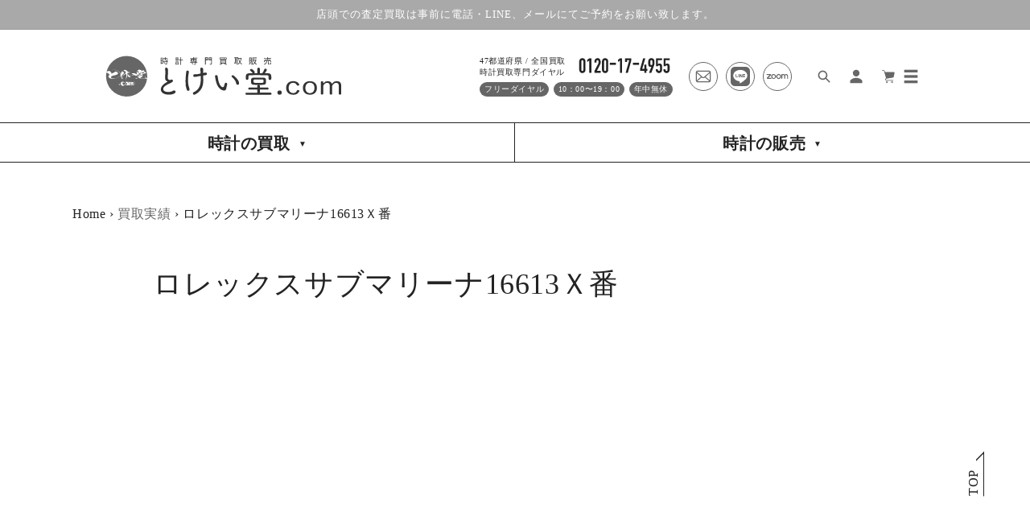

--- FILE ---
content_type: text/html; charset=utf-8
request_url: https://tokei-dou.com/blogs/valuation_blog/k00979
body_size: 26361
content:
<!doctype html>
<html class="no-js" lang="ja">
  <head>
    <meta charset="utf-8">
    <meta http-equiv="X-UA-Compatible" content="IE=edge">
    <meta name="viewport" content="width=device-width,initial-scale=1">
    <meta name="theme-color" content="">
    <link rel="canonical" href="https://tokei-dou.com/blogs/valuation_blog/k00979">
    <link rel="preconnect" href="https://cdn.shopify.com" crossorigin><link rel="icon" type="image/png" href="//tokei-dou.com/cdn/shop/files/android-chrome-192x192_32x32.png?v=1644977089"><link rel="preconnect" href="https://fonts.shopifycdn.com" crossorigin><title>
      ロレックスサブマリーナ16613Ｘ番|時計専門買取販売【とけい堂.com】
</title>

    
      <meta name="description" content="モデル名 ロレックスサブマリーナ16613Ｘ番 REF 16613ｘ番 状態 中古 付属品 無し その他 Rolex Submariner Date買取 90年代のサブマリーナ程よく文字盤も焼けが、いい雰囲気醸し出してます。 ブレスはダブルとなっております。付属品はありませんがオーバーホール済。 ロレックス相場は過熱感がありすぎ、円高で少し調整が入って下がり傾向ですが まだまだ高い水準です。売るなら今かもしれません。経済状況が反転すればまた 上がるかもしれませんが、このままだと下降する確率は高いので今がチャンスなのです。 サブマリーナ買取はご相談くださいませ。">
    

    

<meta property="og:site_name" content="とけい堂.com">
<meta property="og:url" content="https://tokei-dou.com/blogs/valuation_blog/k00979">
<meta property="og:title" content="ロレックスサブマリーナ16613Ｘ番|時計専門買取販売【とけい堂.com】">
<meta property="og:type" content="article">
<meta property="og:description" content="モデル名 ロレックスサブマリーナ16613Ｘ番 REF 16613ｘ番 状態 中古 付属品 無し その他 Rolex Submariner Date買取 90年代のサブマリーナ程よく文字盤も焼けが、いい雰囲気醸し出してます。 ブレスはダブルとなっております。付属品はありませんがオーバーホール済。 ロレックス相場は過熱感がありすぎ、円高で少し調整が入って下がり傾向ですが まだまだ高い水準です。売るなら今かもしれません。経済状況が反転すればまた 上がるかもしれませんが、このままだと下降する確率は高いので今がチャンスなのです。 サブマリーナ買取はご相談くださいませ。"><meta property="og:image" content="http://tokei-dou.com/cdn/shop/articles/IMG_20190624_123748_883.jpg?v=1645689069">
  <meta property="og:image:secure_url" content="https://tokei-dou.com/cdn/shop/articles/IMG_20190624_123748_883.jpg?v=1645689069">
  <meta property="og:image:width" content="875">
  <meta property="og:image:height" content="875"><meta name="twitter:site" content="@tokeidou"><meta name="twitter:card" content="summary_large_image">
<meta name="twitter:title" content="ロレックスサブマリーナ16613Ｘ番|時計専門買取販売【とけい堂.com】">
<meta name="twitter:description" content="モデル名 ロレックスサブマリーナ16613Ｘ番 REF 16613ｘ番 状態 中古 付属品 無し その他 Rolex Submariner Date買取 90年代のサブマリーナ程よく文字盤も焼けが、いい雰囲気醸し出してます。 ブレスはダブルとなっております。付属品はありませんがオーバーホール済。 ロレックス相場は過熱感がありすぎ、円高で少し調整が入って下がり傾向ですが まだまだ高い水準です。売るなら今かもしれません。経済状況が反転すればまた 上がるかもしれませんが、このままだと下降する確率は高いので今がチャンスなのです。 サブマリーナ買取はご相談くださいませ。">


    <script src="//tokei-dou.com/cdn/shop/t/2/assets/global.js?v=134895141903428787311642491790" defer="defer"></script>
    <script>window.performance && window.performance.mark && window.performance.mark('shopify.content_for_header.start');</script><meta name="google-site-verification" content="CZh9N1-OyEKCGVY9HEY9yvXCcFeMUtnRwZNoaWdHZKA">
<meta id="shopify-digital-wallet" name="shopify-digital-wallet" content="/60330410137/digital_wallets/dialog">
<link rel="alternate" type="application/atom+xml" title="Feed" href="/blogs/valuation_blog.atom" />
<script async="async" src="/checkouts/internal/preloads.js?locale=ja-JP"></script>
<script id="shopify-features" type="application/json">{"accessToken":"0b950c2ba60a0c093070f65b6ad9bbd6","betas":["rich-media-storefront-analytics"],"domain":"tokei-dou.com","predictiveSearch":false,"shopId":60330410137,"locale":"ja"}</script>
<script>var Shopify = Shopify || {};
Shopify.shop = "tokei-dou.myshopify.com";
Shopify.locale = "ja";
Shopify.currency = {"active":"JPY","rate":"1.0"};
Shopify.country = "JP";
Shopify.theme = {"name":"tokeidou_01","id":128363659417,"schema_name":"Dawn","schema_version":"2.5.0","theme_store_id":887,"role":"main"};
Shopify.theme.handle = "null";
Shopify.theme.style = {"id":null,"handle":null};
Shopify.cdnHost = "tokei-dou.com/cdn";
Shopify.routes = Shopify.routes || {};
Shopify.routes.root = "/";</script>
<script type="module">!function(o){(o.Shopify=o.Shopify||{}).modules=!0}(window);</script>
<script>!function(o){function n(){var o=[];function n(){o.push(Array.prototype.slice.apply(arguments))}return n.q=o,n}var t=o.Shopify=o.Shopify||{};t.loadFeatures=n(),t.autoloadFeatures=n()}(window);</script>
<script id="shop-js-analytics" type="application/json">{"pageType":"article"}</script>
<script defer="defer" async type="module" src="//tokei-dou.com/cdn/shopifycloud/shop-js/modules/v2/client.init-shop-cart-sync_CZKilf07.ja.esm.js"></script>
<script defer="defer" async type="module" src="//tokei-dou.com/cdn/shopifycloud/shop-js/modules/v2/chunk.common_rlhnONO2.esm.js"></script>
<script type="module">
  await import("//tokei-dou.com/cdn/shopifycloud/shop-js/modules/v2/client.init-shop-cart-sync_CZKilf07.ja.esm.js");
await import("//tokei-dou.com/cdn/shopifycloud/shop-js/modules/v2/chunk.common_rlhnONO2.esm.js");

  window.Shopify.SignInWithShop?.initShopCartSync?.({"fedCMEnabled":true,"windoidEnabled":true});

</script>
<script>(function() {
  var isLoaded = false;
  function asyncLoad() {
    if (isLoaded) return;
    isLoaded = true;
    var urls = ["https:\/\/instafeed.nfcube.com\/cdn\/2df5256c1c06ef2430071f666482f196.js?shop=tokei-dou.myshopify.com","https:\/\/cdn.shopify.com\/s\/files\/1\/0603\/3041\/0137\/t\/2\/assets\/globo.formbuilder.init.js?v=1644305848\u0026shop=tokei-dou.myshopify.com"];
    for (var i = 0; i < urls.length; i++) {
      var s = document.createElement('script');
      s.type = 'text/javascript';
      s.async = true;
      s.src = urls[i];
      var x = document.getElementsByTagName('script')[0];
      x.parentNode.insertBefore(s, x);
    }
  };
  if(window.attachEvent) {
    window.attachEvent('onload', asyncLoad);
  } else {
    window.addEventListener('load', asyncLoad, false);
  }
})();</script>
<script id="__st">var __st={"a":60330410137,"offset":32400,"reqid":"3f51280c-c940-4654-b481-9de95e168629-1768971638","pageurl":"tokei-dou.com\/blogs\/valuation_blog\/k00979","s":"articles-559077359769","u":"d160d6082221","p":"article","rtyp":"article","rid":559077359769};</script>
<script>window.ShopifyPaypalV4VisibilityTracking = true;</script>
<script id="captcha-bootstrap">!function(){'use strict';const t='contact',e='account',n='new_comment',o=[[t,t],['blogs',n],['comments',n],[t,'customer']],c=[[e,'customer_login'],[e,'guest_login'],[e,'recover_customer_password'],[e,'create_customer']],r=t=>t.map((([t,e])=>`form[action*='/${t}']:not([data-nocaptcha='true']) input[name='form_type'][value='${e}']`)).join(','),a=t=>()=>t?[...document.querySelectorAll(t)].map((t=>t.form)):[];function s(){const t=[...o],e=r(t);return a(e)}const i='password',u='form_key',d=['recaptcha-v3-token','g-recaptcha-response','h-captcha-response',i],f=()=>{try{return window.sessionStorage}catch{return}},m='__shopify_v',_=t=>t.elements[u];function p(t,e,n=!1){try{const o=window.sessionStorage,c=JSON.parse(o.getItem(e)),{data:r}=function(t){const{data:e,action:n}=t;return t[m]||n?{data:e,action:n}:{data:t,action:n}}(c);for(const[e,n]of Object.entries(r))t.elements[e]&&(t.elements[e].value=n);n&&o.removeItem(e)}catch(o){console.error('form repopulation failed',{error:o})}}const l='form_type',E='cptcha';function T(t){t.dataset[E]=!0}const w=window,h=w.document,L='Shopify',v='ce_forms',y='captcha';let A=!1;((t,e)=>{const n=(g='f06e6c50-85a8-45c8-87d0-21a2b65856fe',I='https://cdn.shopify.com/shopifycloud/storefront-forms-hcaptcha/ce_storefront_forms_captcha_hcaptcha.v1.5.2.iife.js',D={infoText:'hCaptchaによる保護',privacyText:'プライバシー',termsText:'利用規約'},(t,e,n)=>{const o=w[L][v],c=o.bindForm;if(c)return c(t,g,e,D).then(n);var r;o.q.push([[t,g,e,D],n]),r=I,A||(h.body.append(Object.assign(h.createElement('script'),{id:'captcha-provider',async:!0,src:r})),A=!0)});var g,I,D;w[L]=w[L]||{},w[L][v]=w[L][v]||{},w[L][v].q=[],w[L][y]=w[L][y]||{},w[L][y].protect=function(t,e){n(t,void 0,e),T(t)},Object.freeze(w[L][y]),function(t,e,n,w,h,L){const[v,y,A,g]=function(t,e,n){const i=e?o:[],u=t?c:[],d=[...i,...u],f=r(d),m=r(i),_=r(d.filter((([t,e])=>n.includes(e))));return[a(f),a(m),a(_),s()]}(w,h,L),I=t=>{const e=t.target;return e instanceof HTMLFormElement?e:e&&e.form},D=t=>v().includes(t);t.addEventListener('submit',(t=>{const e=I(t);if(!e)return;const n=D(e)&&!e.dataset.hcaptchaBound&&!e.dataset.recaptchaBound,o=_(e),c=g().includes(e)&&(!o||!o.value);(n||c)&&t.preventDefault(),c&&!n&&(function(t){try{if(!f())return;!function(t){const e=f();if(!e)return;const n=_(t);if(!n)return;const o=n.value;o&&e.removeItem(o)}(t);const e=Array.from(Array(32),(()=>Math.random().toString(36)[2])).join('');!function(t,e){_(t)||t.append(Object.assign(document.createElement('input'),{type:'hidden',name:u})),t.elements[u].value=e}(t,e),function(t,e){const n=f();if(!n)return;const o=[...t.querySelectorAll(`input[type='${i}']`)].map((({name:t})=>t)),c=[...d,...o],r={};for(const[a,s]of new FormData(t).entries())c.includes(a)||(r[a]=s);n.setItem(e,JSON.stringify({[m]:1,action:t.action,data:r}))}(t,e)}catch(e){console.error('failed to persist form',e)}}(e),e.submit())}));const S=(t,e)=>{t&&!t.dataset[E]&&(n(t,e.some((e=>e===t))),T(t))};for(const o of['focusin','change'])t.addEventListener(o,(t=>{const e=I(t);D(e)&&S(e,y())}));const B=e.get('form_key'),M=e.get(l),P=B&&M;t.addEventListener('DOMContentLoaded',(()=>{const t=y();if(P)for(const e of t)e.elements[l].value===M&&p(e,B);[...new Set([...A(),...v().filter((t=>'true'===t.dataset.shopifyCaptcha))])].forEach((e=>S(e,t)))}))}(h,new URLSearchParams(w.location.search),n,t,e,['guest_login'])})(!0,!0)}();</script>
<script integrity="sha256-4kQ18oKyAcykRKYeNunJcIwy7WH5gtpwJnB7kiuLZ1E=" data-source-attribution="shopify.loadfeatures" defer="defer" src="//tokei-dou.com/cdn/shopifycloud/storefront/assets/storefront/load_feature-a0a9edcb.js" crossorigin="anonymous"></script>
<script data-source-attribution="shopify.dynamic_checkout.dynamic.init">var Shopify=Shopify||{};Shopify.PaymentButton=Shopify.PaymentButton||{isStorefrontPortableWallets:!0,init:function(){window.Shopify.PaymentButton.init=function(){};var t=document.createElement("script");t.src="https://tokei-dou.com/cdn/shopifycloud/portable-wallets/latest/portable-wallets.ja.js",t.type="module",document.head.appendChild(t)}};
</script>
<script data-source-attribution="shopify.dynamic_checkout.buyer_consent">
  function portableWalletsHideBuyerConsent(e){var t=document.getElementById("shopify-buyer-consent"),n=document.getElementById("shopify-subscription-policy-button");t&&n&&(t.classList.add("hidden"),t.setAttribute("aria-hidden","true"),n.removeEventListener("click",e))}function portableWalletsShowBuyerConsent(e){var t=document.getElementById("shopify-buyer-consent"),n=document.getElementById("shopify-subscription-policy-button");t&&n&&(t.classList.remove("hidden"),t.removeAttribute("aria-hidden"),n.addEventListener("click",e))}window.Shopify?.PaymentButton&&(window.Shopify.PaymentButton.hideBuyerConsent=portableWalletsHideBuyerConsent,window.Shopify.PaymentButton.showBuyerConsent=portableWalletsShowBuyerConsent);
</script>
<script data-source-attribution="shopify.dynamic_checkout.cart.bootstrap">document.addEventListener("DOMContentLoaded",(function(){function t(){return document.querySelector("shopify-accelerated-checkout-cart, shopify-accelerated-checkout")}if(t())Shopify.PaymentButton.init();else{new MutationObserver((function(e,n){t()&&(Shopify.PaymentButton.init(),n.disconnect())})).observe(document.body,{childList:!0,subtree:!0})}}));
</script>
<script id='scb4127' type='text/javascript' async='' src='https://tokei-dou.com/cdn/shopifycloud/privacy-banner/storefront-banner.js'></script><script id="sections-script" data-sections="header,footer" defer="defer" src="//tokei-dou.com/cdn/shop/t/2/compiled_assets/scripts.js?v=9214"></script>
<script>window.performance && window.performance.mark && window.performance.mark('shopify.content_for_header.end');</script>


    <style data-shopify>
      @font-face {
  font-family: Assistant;
  font-weight: 400;
  font-style: normal;
  font-display: swap;
  src: url("//tokei-dou.com/cdn/fonts/assistant/assistant_n4.9120912a469cad1cc292572851508ca49d12e768.woff2") format("woff2"),
       url("//tokei-dou.com/cdn/fonts/assistant/assistant_n4.6e9875ce64e0fefcd3f4446b7ec9036b3ddd2985.woff") format("woff");
}

      @font-face {
  font-family: Assistant;
  font-weight: 700;
  font-style: normal;
  font-display: swap;
  src: url("//tokei-dou.com/cdn/fonts/assistant/assistant_n7.bf44452348ec8b8efa3aa3068825305886b1c83c.woff2") format("woff2"),
       url("//tokei-dou.com/cdn/fonts/assistant/assistant_n7.0c887fee83f6b3bda822f1150b912c72da0f7b64.woff") format("woff");
}

      
      
      @font-face {
  font-family: Assistant;
  font-weight: 400;
  font-style: normal;
  font-display: swap;
  src: url("//tokei-dou.com/cdn/fonts/assistant/assistant_n4.9120912a469cad1cc292572851508ca49d12e768.woff2") format("woff2"),
       url("//tokei-dou.com/cdn/fonts/assistant/assistant_n4.6e9875ce64e0fefcd3f4446b7ec9036b3ddd2985.woff") format("woff");
}


      :root {
        --font-body-family: Assistant, sans-serif;
        --font-body-style: normal;
        --font-body-weight: 400;

        --font-heading-family: Assistant, sans-serif;
        --font-heading-style: normal;
        --font-heading-weight: 400;

        --font-body-scale: 1.0;
        --font-heading-scale: 1.0;

        --color-base-text: 35, 35, 35;
        --color-base-background-1: 255, 255, 255;
        --color-base-background-2: 169, 169, 169;
        --color-base-solid-button-labels: 255, 255, 255;
        --color-base-outline-button-labels: 35, 35, 35;
        --color-base-accent-1: 35, 35, 35;
        --color-base-accent-2: 35, 35, 35;
        --payment-terms-background-color: #FFFFFF;

        --gradient-base-background-1: #FFFFFF;
        --gradient-base-background-2: #a9a9a9;
        --gradient-base-accent-1: #232323;
        --gradient-base-accent-2: #232323;

        --page-width: 120rem;
        --page-width-margin: 0rem;
      }

      *,
      *::before,
      *::after {
        box-sizing: inherit;
      }

      html {
        box-sizing: border-box;
        font-size: calc(var(--font-body-scale) * 62.5%);
        height: 100%;
      }

      body {
        display: grid;
        grid-template-rows: auto auto 1fr auto;
        grid-template-columns: 100%;
        min-height: 100%;
        margin: 0;
        font-size: 1.5rem;
        letter-spacing: 0.06rem;
        line-height: calc(1 + 0.8 / var(--font-body-scale));
        font-family: var(--font-body-family);
        font-style: var(--font-body-style);
        font-weight: var(--font-body-weight);
      }

      @media screen and (min-width: 750px) {
        body {
          font-size: 1.6rem;
        }
      }
    </style>

    <link href="//tokei-dou.com/cdn/shop/t/2/assets/base.css?v=146191610046236958431645077743" rel="stylesheet" type="text/css" media="all" />

    <link href="//tokei-dou.com/cdn/shop/t/2/assets/tokeidou_style.css?v=60803893510565090731691370488" rel="stylesheet" type="text/css" media="all" />
<link rel="preload" as="font" href="//tokei-dou.com/cdn/fonts/assistant/assistant_n4.9120912a469cad1cc292572851508ca49d12e768.woff2" type="font/woff2" crossorigin><link rel="preload" as="font" href="//tokei-dou.com/cdn/fonts/assistant/assistant_n4.9120912a469cad1cc292572851508ca49d12e768.woff2" type="font/woff2" crossorigin><link rel="stylesheet" href="//tokei-dou.com/cdn/shop/t/2/assets/component-predictive-search.css?v=10425135875555615991642491786" media="print" onload="this.media='all'"><script>document.documentElement.className = document.documentElement.className.replace('no-js', 'js');
    if (Shopify.designMode) {
      document.documentElement.classList.add('shopify-design-mode');
    }
    </script>
  
<script>
	var Globo = Globo || {};
    var globoFormbuilderRecaptchaInit = function(){};
    Globo.FormBuilder = Globo.FormBuilder || {};
    Globo.FormBuilder.url = "https://form.globosoftware.net";
    Globo.FormBuilder.shop = {
        settings : {
            reCaptcha : {
                siteKey : ''
            },
            hideWaterMark : false,
            encryptionFormId : true,
            copyright: 'Powered by Globo <a href="https://apps.shopify.com/form-builder-contact-form" target="_blank">Contact Form</a>',
            scrollTop: true
        },
        pricing:{
            features:{
                fileUpload : 30,
                removeCopyright : true,
                bulkOrderForm: true,
                cartForm: true,
            }
        },
        configuration: {
            money_format:  "¥{{amount_no_decimals}}"
        },
        encryption_form_id : true
    };
    Globo.FormBuilder.forms = [];

    
    Globo.FormBuilder.page = {
        title : document.title,
        href : window.location.href,
        type: "article"
    };
    Globo.FormBuilder.assetFormUrls = [];
            Globo.FormBuilder.assetFormUrls[71336] = "//tokei-dou.com/cdn/shop/t/2/assets/globo.formbuilder.data.71336.js?v=123910761990116690051646013975";
                    Globo.FormBuilder.assetFormUrls[71972] = "//tokei-dou.com/cdn/shop/t/2/assets/globo.formbuilder.data.71972.js?v=120881249816392580691646013926";
                    Globo.FormBuilder.assetFormUrls[72818] = "//tokei-dou.com/cdn/shop/t/2/assets/globo.formbuilder.data.72818.js?v=175081149285141435821646013834";
                    Globo.FormBuilder.assetFormUrls[72831] = "//tokei-dou.com/cdn/shop/t/2/assets/globo.formbuilder.data.72831.js?v=1239952904043848361646013743";
            
</script>

<link rel="preload" href="//tokei-dou.com/cdn/shop/t/2/assets/globo.formbuilder.css?v=41083919034925090011644305838" as="style" onload="this.onload=null;this.rel='stylesheet'">
<noscript><link rel="stylesheet" href="//tokei-dou.com/cdn/shop/t/2/assets/globo.formbuilder.css?v=41083919034925090011644305838"></noscript>
<link rel="stylesheet" href="//tokei-dou.com/cdn/shop/t/2/assets/globo.formbuilder.css?v=41083919034925090011644305838">


<script>
    Globo.FormBuilder.__webpack_public_path__ = "//tokei-dou.com/cdn/shop/t/2/assets/"
</script>
<script src="//tokei-dou.com/cdn/shop/t/2/assets/globo.formbuilder.index.js?v=130296799108297938911644305843" defer></script>

    
    <!-- Google Tag Manager -->
<script>(function(w,d,s,l,i){w[l]=w[l]||[];w[l].push({'gtm.start':
new Date().getTime(),event:'gtm.js'});var f=d.getElementsByTagName(s)[0],
j=d.createElement(s),dl=l!='dataLayer'?'&l='+l:'';j.async=true;j.src=
'https://www.googletagmanager.com/gtm.js?id='+i+dl;f.parentNode.insertBefore(j,f);
})(window,document,'script','dataLayer','GTM-NMLG59V');</script>
<!-- End Google Tag Manager -->
<link href="https://monorail-edge.shopifysvc.com" rel="dns-prefetch">
<script>(function(){if ("sendBeacon" in navigator && "performance" in window) {try {var session_token_from_headers = performance.getEntriesByType('navigation')[0].serverTiming.find(x => x.name == '_s').description;} catch {var session_token_from_headers = undefined;}var session_cookie_matches = document.cookie.match(/_shopify_s=([^;]*)/);var session_token_from_cookie = session_cookie_matches && session_cookie_matches.length === 2 ? session_cookie_matches[1] : "";var session_token = session_token_from_headers || session_token_from_cookie || "";function handle_abandonment_event(e) {var entries = performance.getEntries().filter(function(entry) {return /monorail-edge.shopifysvc.com/.test(entry.name);});if (!window.abandonment_tracked && entries.length === 0) {window.abandonment_tracked = true;var currentMs = Date.now();var navigation_start = performance.timing.navigationStart;var payload = {shop_id: 60330410137,url: window.location.href,navigation_start,duration: currentMs - navigation_start,session_token,page_type: "article"};window.navigator.sendBeacon("https://monorail-edge.shopifysvc.com/v1/produce", JSON.stringify({schema_id: "online_store_buyer_site_abandonment/1.1",payload: payload,metadata: {event_created_at_ms: currentMs,event_sent_at_ms: currentMs}}));}}window.addEventListener('pagehide', handle_abandonment_event);}}());</script>
<script id="web-pixels-manager-setup">(function e(e,d,r,n,o){if(void 0===o&&(o={}),!Boolean(null===(a=null===(i=window.Shopify)||void 0===i?void 0:i.analytics)||void 0===a?void 0:a.replayQueue)){var i,a;window.Shopify=window.Shopify||{};var t=window.Shopify;t.analytics=t.analytics||{};var s=t.analytics;s.replayQueue=[],s.publish=function(e,d,r){return s.replayQueue.push([e,d,r]),!0};try{self.performance.mark("wpm:start")}catch(e){}var l=function(){var e={modern:/Edge?\/(1{2}[4-9]|1[2-9]\d|[2-9]\d{2}|\d{4,})\.\d+(\.\d+|)|Firefox\/(1{2}[4-9]|1[2-9]\d|[2-9]\d{2}|\d{4,})\.\d+(\.\d+|)|Chrom(ium|e)\/(9{2}|\d{3,})\.\d+(\.\d+|)|(Maci|X1{2}).+ Version\/(15\.\d+|(1[6-9]|[2-9]\d|\d{3,})\.\d+)([,.]\d+|)( \(\w+\)|)( Mobile\/\w+|) Safari\/|Chrome.+OPR\/(9{2}|\d{3,})\.\d+\.\d+|(CPU[ +]OS|iPhone[ +]OS|CPU[ +]iPhone|CPU IPhone OS|CPU iPad OS)[ +]+(15[._]\d+|(1[6-9]|[2-9]\d|\d{3,})[._]\d+)([._]\d+|)|Android:?[ /-](13[3-9]|1[4-9]\d|[2-9]\d{2}|\d{4,})(\.\d+|)(\.\d+|)|Android.+Firefox\/(13[5-9]|1[4-9]\d|[2-9]\d{2}|\d{4,})\.\d+(\.\d+|)|Android.+Chrom(ium|e)\/(13[3-9]|1[4-9]\d|[2-9]\d{2}|\d{4,})\.\d+(\.\d+|)|SamsungBrowser\/([2-9]\d|\d{3,})\.\d+/,legacy:/Edge?\/(1[6-9]|[2-9]\d|\d{3,})\.\d+(\.\d+|)|Firefox\/(5[4-9]|[6-9]\d|\d{3,})\.\d+(\.\d+|)|Chrom(ium|e)\/(5[1-9]|[6-9]\d|\d{3,})\.\d+(\.\d+|)([\d.]+$|.*Safari\/(?![\d.]+ Edge\/[\d.]+$))|(Maci|X1{2}).+ Version\/(10\.\d+|(1[1-9]|[2-9]\d|\d{3,})\.\d+)([,.]\d+|)( \(\w+\)|)( Mobile\/\w+|) Safari\/|Chrome.+OPR\/(3[89]|[4-9]\d|\d{3,})\.\d+\.\d+|(CPU[ +]OS|iPhone[ +]OS|CPU[ +]iPhone|CPU IPhone OS|CPU iPad OS)[ +]+(10[._]\d+|(1[1-9]|[2-9]\d|\d{3,})[._]\d+)([._]\d+|)|Android:?[ /-](13[3-9]|1[4-9]\d|[2-9]\d{2}|\d{4,})(\.\d+|)(\.\d+|)|Mobile Safari.+OPR\/([89]\d|\d{3,})\.\d+\.\d+|Android.+Firefox\/(13[5-9]|1[4-9]\d|[2-9]\d{2}|\d{4,})\.\d+(\.\d+|)|Android.+Chrom(ium|e)\/(13[3-9]|1[4-9]\d|[2-9]\d{2}|\d{4,})\.\d+(\.\d+|)|Android.+(UC? ?Browser|UCWEB|U3)[ /]?(15\.([5-9]|\d{2,})|(1[6-9]|[2-9]\d|\d{3,})\.\d+)\.\d+|SamsungBrowser\/(5\.\d+|([6-9]|\d{2,})\.\d+)|Android.+MQ{2}Browser\/(14(\.(9|\d{2,})|)|(1[5-9]|[2-9]\d|\d{3,})(\.\d+|))(\.\d+|)|K[Aa][Ii]OS\/(3\.\d+|([4-9]|\d{2,})\.\d+)(\.\d+|)/},d=e.modern,r=e.legacy,n=navigator.userAgent;return n.match(d)?"modern":n.match(r)?"legacy":"unknown"}(),u="modern"===l?"modern":"legacy",c=(null!=n?n:{modern:"",legacy:""})[u],f=function(e){return[e.baseUrl,"/wpm","/b",e.hashVersion,"modern"===e.buildTarget?"m":"l",".js"].join("")}({baseUrl:d,hashVersion:r,buildTarget:u}),m=function(e){var d=e.version,r=e.bundleTarget,n=e.surface,o=e.pageUrl,i=e.monorailEndpoint;return{emit:function(e){var a=e.status,t=e.errorMsg,s=(new Date).getTime(),l=JSON.stringify({metadata:{event_sent_at_ms:s},events:[{schema_id:"web_pixels_manager_load/3.1",payload:{version:d,bundle_target:r,page_url:o,status:a,surface:n,error_msg:t},metadata:{event_created_at_ms:s}}]});if(!i)return console&&console.warn&&console.warn("[Web Pixels Manager] No Monorail endpoint provided, skipping logging."),!1;try{return self.navigator.sendBeacon.bind(self.navigator)(i,l)}catch(e){}var u=new XMLHttpRequest;try{return u.open("POST",i,!0),u.setRequestHeader("Content-Type","text/plain"),u.send(l),!0}catch(e){return console&&console.warn&&console.warn("[Web Pixels Manager] Got an unhandled error while logging to Monorail."),!1}}}}({version:r,bundleTarget:l,surface:e.surface,pageUrl:self.location.href,monorailEndpoint:e.monorailEndpoint});try{o.browserTarget=l,function(e){var d=e.src,r=e.async,n=void 0===r||r,o=e.onload,i=e.onerror,a=e.sri,t=e.scriptDataAttributes,s=void 0===t?{}:t,l=document.createElement("script"),u=document.querySelector("head"),c=document.querySelector("body");if(l.async=n,l.src=d,a&&(l.integrity=a,l.crossOrigin="anonymous"),s)for(var f in s)if(Object.prototype.hasOwnProperty.call(s,f))try{l.dataset[f]=s[f]}catch(e){}if(o&&l.addEventListener("load",o),i&&l.addEventListener("error",i),u)u.appendChild(l);else{if(!c)throw new Error("Did not find a head or body element to append the script");c.appendChild(l)}}({src:f,async:!0,onload:function(){if(!function(){var e,d;return Boolean(null===(d=null===(e=window.Shopify)||void 0===e?void 0:e.analytics)||void 0===d?void 0:d.initialized)}()){var d=window.webPixelsManager.init(e)||void 0;if(d){var r=window.Shopify.analytics;r.replayQueue.forEach((function(e){var r=e[0],n=e[1],o=e[2];d.publishCustomEvent(r,n,o)})),r.replayQueue=[],r.publish=d.publishCustomEvent,r.visitor=d.visitor,r.initialized=!0}}},onerror:function(){return m.emit({status:"failed",errorMsg:"".concat(f," has failed to load")})},sri:function(e){var d=/^sha384-[A-Za-z0-9+/=]+$/;return"string"==typeof e&&d.test(e)}(c)?c:"",scriptDataAttributes:o}),m.emit({status:"loading"})}catch(e){m.emit({status:"failed",errorMsg:(null==e?void 0:e.message)||"Unknown error"})}}})({shopId: 60330410137,storefrontBaseUrl: "https://tokei-dou.com",extensionsBaseUrl: "https://extensions.shopifycdn.com/cdn/shopifycloud/web-pixels-manager",monorailEndpoint: "https://monorail-edge.shopifysvc.com/unstable/produce_batch",surface: "storefront-renderer",enabledBetaFlags: ["2dca8a86"],webPixelsConfigList: [{"id":"602275993","configuration":"{\"config\":\"{\\\"pixel_id\\\":\\\"G-M1B21JXKK9\\\",\\\"target_country\\\":\\\"JP\\\",\\\"gtag_events\\\":[{\\\"type\\\":\\\"begin_checkout\\\",\\\"action_label\\\":[\\\"G-M1B21JXKK9\\\",\\\"AW-969710133\\\/2QYICO_0z44aELW0ss4D\\\"]},{\\\"type\\\":\\\"search\\\",\\\"action_label\\\":[\\\"G-M1B21JXKK9\\\",\\\"AW-969710133\\\/95XxCOn0z44aELW0ss4D\\\"]},{\\\"type\\\":\\\"view_item\\\",\\\"action_label\\\":[\\\"G-M1B21JXKK9\\\",\\\"AW-969710133\\\/bDefCOb0z44aELW0ss4D\\\",\\\"MC-54Z96M34H3\\\"]},{\\\"type\\\":\\\"purchase\\\",\\\"action_label\\\":[\\\"G-M1B21JXKK9\\\",\\\"AW-969710133\\\/wkNwCOD0z44aELW0ss4D\\\",\\\"MC-54Z96M34H3\\\"]},{\\\"type\\\":\\\"page_view\\\",\\\"action_label\\\":[\\\"G-M1B21JXKK9\\\",\\\"AW-969710133\\\/lrNgCOP0z44aELW0ss4D\\\",\\\"MC-54Z96M34H3\\\"]},{\\\"type\\\":\\\"add_payment_info\\\",\\\"action_label\\\":[\\\"G-M1B21JXKK9\\\",\\\"AW-969710133\\\/poOTCOr1z44aELW0ss4D\\\"]},{\\\"type\\\":\\\"add_to_cart\\\",\\\"action_label\\\":[\\\"G-M1B21JXKK9\\\",\\\"AW-969710133\\\/uyG9COz0z44aELW0ss4D\\\"]}],\\\"enable_monitoring_mode\\\":false}\"}","eventPayloadVersion":"v1","runtimeContext":"OPEN","scriptVersion":"b2a88bafab3e21179ed38636efcd8a93","type":"APP","apiClientId":1780363,"privacyPurposes":[],"dataSharingAdjustments":{"protectedCustomerApprovalScopes":["read_customer_address","read_customer_email","read_customer_name","read_customer_personal_data","read_customer_phone"]}},{"id":"shopify-app-pixel","configuration":"{}","eventPayloadVersion":"v1","runtimeContext":"STRICT","scriptVersion":"0450","apiClientId":"shopify-pixel","type":"APP","privacyPurposes":["ANALYTICS","MARKETING"]},{"id":"shopify-custom-pixel","eventPayloadVersion":"v1","runtimeContext":"LAX","scriptVersion":"0450","apiClientId":"shopify-pixel","type":"CUSTOM","privacyPurposes":["ANALYTICS","MARKETING"]}],isMerchantRequest: false,initData: {"shop":{"name":"とけい堂.com","paymentSettings":{"currencyCode":"JPY"},"myshopifyDomain":"tokei-dou.myshopify.com","countryCode":"JP","storefrontUrl":"https:\/\/tokei-dou.com"},"customer":null,"cart":null,"checkout":null,"productVariants":[],"purchasingCompany":null},},"https://tokei-dou.com/cdn","fcfee988w5aeb613cpc8e4bc33m6693e112",{"modern":"","legacy":""},{"shopId":"60330410137","storefrontBaseUrl":"https:\/\/tokei-dou.com","extensionBaseUrl":"https:\/\/extensions.shopifycdn.com\/cdn\/shopifycloud\/web-pixels-manager","surface":"storefront-renderer","enabledBetaFlags":"[\"2dca8a86\"]","isMerchantRequest":"false","hashVersion":"fcfee988w5aeb613cpc8e4bc33m6693e112","publish":"custom","events":"[[\"page_viewed\",{}]]"});</script><script>
  window.ShopifyAnalytics = window.ShopifyAnalytics || {};
  window.ShopifyAnalytics.meta = window.ShopifyAnalytics.meta || {};
  window.ShopifyAnalytics.meta.currency = 'JPY';
  var meta = {"page":{"pageType":"article","resourceType":"article","resourceId":559077359769,"requestId":"3f51280c-c940-4654-b481-9de95e168629-1768971638"}};
  for (var attr in meta) {
    window.ShopifyAnalytics.meta[attr] = meta[attr];
  }
</script>
<script class="analytics">
  (function () {
    var customDocumentWrite = function(content) {
      var jquery = null;

      if (window.jQuery) {
        jquery = window.jQuery;
      } else if (window.Checkout && window.Checkout.$) {
        jquery = window.Checkout.$;
      }

      if (jquery) {
        jquery('body').append(content);
      }
    };

    var hasLoggedConversion = function(token) {
      if (token) {
        return document.cookie.indexOf('loggedConversion=' + token) !== -1;
      }
      return false;
    }

    var setCookieIfConversion = function(token) {
      if (token) {
        var twoMonthsFromNow = new Date(Date.now());
        twoMonthsFromNow.setMonth(twoMonthsFromNow.getMonth() + 2);

        document.cookie = 'loggedConversion=' + token + '; expires=' + twoMonthsFromNow;
      }
    }

    var trekkie = window.ShopifyAnalytics.lib = window.trekkie = window.trekkie || [];
    if (trekkie.integrations) {
      return;
    }
    trekkie.methods = [
      'identify',
      'page',
      'ready',
      'track',
      'trackForm',
      'trackLink'
    ];
    trekkie.factory = function(method) {
      return function() {
        var args = Array.prototype.slice.call(arguments);
        args.unshift(method);
        trekkie.push(args);
        return trekkie;
      };
    };
    for (var i = 0; i < trekkie.methods.length; i++) {
      var key = trekkie.methods[i];
      trekkie[key] = trekkie.factory(key);
    }
    trekkie.load = function(config) {
      trekkie.config = config || {};
      trekkie.config.initialDocumentCookie = document.cookie;
      var first = document.getElementsByTagName('script')[0];
      var script = document.createElement('script');
      script.type = 'text/javascript';
      script.onerror = function(e) {
        var scriptFallback = document.createElement('script');
        scriptFallback.type = 'text/javascript';
        scriptFallback.onerror = function(error) {
                var Monorail = {
      produce: function produce(monorailDomain, schemaId, payload) {
        var currentMs = new Date().getTime();
        var event = {
          schema_id: schemaId,
          payload: payload,
          metadata: {
            event_created_at_ms: currentMs,
            event_sent_at_ms: currentMs
          }
        };
        return Monorail.sendRequest("https://" + monorailDomain + "/v1/produce", JSON.stringify(event));
      },
      sendRequest: function sendRequest(endpointUrl, payload) {
        // Try the sendBeacon API
        if (window && window.navigator && typeof window.navigator.sendBeacon === 'function' && typeof window.Blob === 'function' && !Monorail.isIos12()) {
          var blobData = new window.Blob([payload], {
            type: 'text/plain'
          });

          if (window.navigator.sendBeacon(endpointUrl, blobData)) {
            return true;
          } // sendBeacon was not successful

        } // XHR beacon

        var xhr = new XMLHttpRequest();

        try {
          xhr.open('POST', endpointUrl);
          xhr.setRequestHeader('Content-Type', 'text/plain');
          xhr.send(payload);
        } catch (e) {
          console.log(e);
        }

        return false;
      },
      isIos12: function isIos12() {
        return window.navigator.userAgent.lastIndexOf('iPhone; CPU iPhone OS 12_') !== -1 || window.navigator.userAgent.lastIndexOf('iPad; CPU OS 12_') !== -1;
      }
    };
    Monorail.produce('monorail-edge.shopifysvc.com',
      'trekkie_storefront_load_errors/1.1',
      {shop_id: 60330410137,
      theme_id: 128363659417,
      app_name: "storefront",
      context_url: window.location.href,
      source_url: "//tokei-dou.com/cdn/s/trekkie.storefront.cd680fe47e6c39ca5d5df5f0a32d569bc48c0f27.min.js"});

        };
        scriptFallback.async = true;
        scriptFallback.src = '//tokei-dou.com/cdn/s/trekkie.storefront.cd680fe47e6c39ca5d5df5f0a32d569bc48c0f27.min.js';
        first.parentNode.insertBefore(scriptFallback, first);
      };
      script.async = true;
      script.src = '//tokei-dou.com/cdn/s/trekkie.storefront.cd680fe47e6c39ca5d5df5f0a32d569bc48c0f27.min.js';
      first.parentNode.insertBefore(script, first);
    };
    trekkie.load(
      {"Trekkie":{"appName":"storefront","development":false,"defaultAttributes":{"shopId":60330410137,"isMerchantRequest":null,"themeId":128363659417,"themeCityHash":"4871745069875788523","contentLanguage":"ja","currency":"JPY","eventMetadataId":"88d5edc2-4e1f-4884-891f-20bbe0960cdf"},"isServerSideCookieWritingEnabled":true,"monorailRegion":"shop_domain","enabledBetaFlags":["65f19447"]},"Session Attribution":{},"S2S":{"facebookCapiEnabled":false,"source":"trekkie-storefront-renderer","apiClientId":580111}}
    );

    var loaded = false;
    trekkie.ready(function() {
      if (loaded) return;
      loaded = true;

      window.ShopifyAnalytics.lib = window.trekkie;

      var originalDocumentWrite = document.write;
      document.write = customDocumentWrite;
      try { window.ShopifyAnalytics.merchantGoogleAnalytics.call(this); } catch(error) {};
      document.write = originalDocumentWrite;

      window.ShopifyAnalytics.lib.page(null,{"pageType":"article","resourceType":"article","resourceId":559077359769,"requestId":"3f51280c-c940-4654-b481-9de95e168629-1768971638","shopifyEmitted":true});

      var match = window.location.pathname.match(/checkouts\/(.+)\/(thank_you|post_purchase)/)
      var token = match? match[1]: undefined;
      if (!hasLoggedConversion(token)) {
        setCookieIfConversion(token);
        
      }
    });


        var eventsListenerScript = document.createElement('script');
        eventsListenerScript.async = true;
        eventsListenerScript.src = "//tokei-dou.com/cdn/shopifycloud/storefront/assets/shop_events_listener-3da45d37.js";
        document.getElementsByTagName('head')[0].appendChild(eventsListenerScript);

})();</script>
<script
  defer
  src="https://tokei-dou.com/cdn/shopifycloud/perf-kit/shopify-perf-kit-3.0.4.min.js"
  data-application="storefront-renderer"
  data-shop-id="60330410137"
  data-render-region="gcp-us-central1"
  data-page-type="article"
  data-theme-instance-id="128363659417"
  data-theme-name="Dawn"
  data-theme-version="2.5.0"
  data-monorail-region="shop_domain"
  data-resource-timing-sampling-rate="10"
  data-shs="true"
  data-shs-beacon="true"
  data-shs-export-with-fetch="true"
  data-shs-logs-sample-rate="1"
  data-shs-beacon-endpoint="https://tokei-dou.com/api/collect"
></script>
</head>

  <body class="gradient">
    <!-- Google Tag Manager (noscript) -->
<noscript><iframe src="https://www.googletagmanager.com/ns.html?id=GTM-NMLG59V"
height="0" width="0" style="display:none;visibility:hidden"></iframe></noscript>
<!-- End Google Tag Manager (noscript) -->
    
    
    <a class="skip-to-content-link button visually-hidden" href="#MainContent">
      コンテンツに進む
    </a>

    <div id="shopify-section-announcement-bar" class="shopify-section"><div class="announcement-bar color-background-2 gradient" role="region" aria-label="告知" ><p class="announcement-bar__message h5">
               店頭での査定買取は事前に電話・LINE、<br class="to_sp">メールにてご予約をお願い致します。</p></div>
</div>
    <div id="shopify-section-header" class="shopify-section"><link rel="stylesheet" href="//tokei-dou.com/cdn/shop/t/2/assets/component-list-menu.css?v=161614383810958508431642491795" media="print" onload="this.media='all'">
<link rel="stylesheet" href="//tokei-dou.com/cdn/shop/t/2/assets/component-search.css?v=128662198121899399791642491779" media="print" onload="this.media='all'">
<link rel="stylesheet" href="//tokei-dou.com/cdn/shop/t/2/assets/component-menu-drawer.css?v=154761104174860321591645425209" media="print" onload="this.media='all'">
<link rel="stylesheet" href="//tokei-dou.com/cdn/shop/t/2/assets/component-cart-notification.css?v=460858370205038421642491777" media="print" onload="this.media='all'">
<link rel="stylesheet" href="//tokei-dou.com/cdn/shop/t/2/assets/component-cart-items.css?v=157471800145148034221642491810" media="print" onload="this.media='all'"><link rel="stylesheet" href="//tokei-dou.com/cdn/shop/t/2/assets/component-price.css?v=38357005815709972801644984996" media="print" onload="this.media='all'">
  <link rel="stylesheet" href="//tokei-dou.com/cdn/shop/t/2/assets/component-loading-overlay.css?v=167310470843593579841642491813" media="print" onload="this.media='all'"><noscript><link href="//tokei-dou.com/cdn/shop/t/2/assets/component-list-menu.css?v=161614383810958508431642491795" rel="stylesheet" type="text/css" media="all" /></noscript>
<noscript><link href="//tokei-dou.com/cdn/shop/t/2/assets/component-search.css?v=128662198121899399791642491779" rel="stylesheet" type="text/css" media="all" /></noscript>
<noscript><link href="//tokei-dou.com/cdn/shop/t/2/assets/component-menu-drawer.css?v=154761104174860321591645425209" rel="stylesheet" type="text/css" media="all" /></noscript>
<noscript><link href="//tokei-dou.com/cdn/shop/t/2/assets/component-cart-notification.css?v=460858370205038421642491777" rel="stylesheet" type="text/css" media="all" /></noscript>
<noscript><link href="//tokei-dou.com/cdn/shop/t/2/assets/component-cart-items.css?v=157471800145148034221642491810" rel="stylesheet" type="text/css" media="all" /></noscript>

<style>
  header-drawer {
    justify-self: start;
    margin-left: -1.2rem;
  }



  .menu-drawer-container {
    display: flex;
  }

  .list-menu {
    list-style: none;
    padding: 0;
    margin: 0;
  }

  .list-menu--inline {
    display: inline-flex;
    flex-wrap: wrap;
  }

  summary.list-menu__item {
    padding-right: 2.7rem;
  }

  .list-menu__item {
    display: flex;
    align-items: center;
    line-height: calc(1 + 0.3 / var(--font-body-scale));
  }

  .list-menu__item--link {
    text-decoration: none;
    padding-bottom: 1rem;
    padding-top: 1rem;
    line-height: calc(1 + 0.8 / var(--font-body-scale));
  }

  @media screen and (min-width: 750px) {
    .list-menu__item--link {
      padding-bottom: 0.5rem;
      padding-top: 0.5rem;
    }
  }
</style>

<script src="//tokei-dou.com/cdn/shop/t/2/assets/details-disclosure.js?v=118626640824924522881642491805" defer="defer"></script>
<script src="//tokei-dou.com/cdn/shop/t/2/assets/details-modal.js?v=4511761896672669691642491804" defer="defer"></script>
<script src="//tokei-dou.com/cdn/shop/t/2/assets/cart-notification.js?v=18770815536247936311642491781" defer="defer"></script>

<svg xmlns="http://www.w3.org/2000/svg" class="hidden">
  <symbol id="icon-search" viewbox="0 0 18 19" fill="none">
    <path fill-rule="evenodd" clip-rule="evenodd" d="M11.03 11.68A5.784 5.784 0 112.85 3.5a5.784 5.784 0 018.18 8.18zm.26 1.12a6.78 6.78 0 11.72-.7l5.4 5.4a.5.5 0 11-.71.7l-5.41-5.4z" fill="currentColor"/>
  </symbol>

  <symbol id="icon-close" class="icon icon-close" fill="none" viewBox="0 0 18 17">
    <path d="M.865 15.978a.5.5 0 00.707.707l7.433-7.431 7.579 7.282a.501.501 0 00.846-.37.5.5 0 00-.153-.351L9.712 8.546l7.417-7.416a.5.5 0 10-.707-.708L8.991 7.853 1.413.573a.5.5 0 10-.693.72l7.563 7.268-7.418 7.417z" fill="currentColor">
  </symbol>
</svg>
<sticky-header class="header-wrapper color-background-1 gradient">
  <header class="header header--middle-left header--has-menu"><header-drawer data-breakpoint="tablet">
        <details id="Details-menu-drawer-container" class="menu-drawer-container">
        <div class="modal-overlay"></div>
          <summary class="header__icon header__icon--menu header__icon--summary link focus-inset" aria-label="メニュー">
            <span>
              <svg xmlns="http://www.w3.org/2000/svg" aria-hidden="true" focusable="false" role="presentation" class="icon icon-hamburger" fill="none" viewBox="0 0 24 24">
<rect x="2" y="2" width="20" height="4"  fill="currentColor"/><rect x="2" y="10" width="20" height="4"  fill="currentColor"/><rect x="2" y="18" width="20" height="4"  fill="currentColor"/>
</svg>

              <svg xmlns="http://www.w3.org/2000/svg" aria-hidden="true" focusable="false" role="presentation" class="icon icon-close" fill="none" viewBox="0 0 24 24">
<rect x="2" y="10" width="20" height="4" transform="translate(12 -4.97) rotate(45)"  fill="currentColor"/><rect x="2" y="10" width="20" height="4" transform="translate(-4.97 12) rotate(-45)"  fill="currentColor"/>
</svg>

            </span>
          </summary>
          <div id="menu-drawer" class="menu-drawer motion-reduce" tabindex="-1">
            <div class="menu-drawer__inner-container">
              <div class="menu-drawer__navigation-container">
                <nav class="menu-drawer__navigation">
                  <ul class="menu-drawer__menu list-menu tx_sz_20" role="list">
                    
                     <div class="to_sp">
          <div class="header_com_info2 flex_wr fl_js_sb fl_ai_ct fl_wr_wr tx_sz_10">
          <div class="header_com_info_it1 it1_left">47都道府県 / 全国買取<br>時計買取専門ダイヤル</div>
          <div class="header_com_info_it1 it1_right"><a href="tel:+81-120-17-4955"><svg xmlns="http://www.w3.org/2000/svg" aria-hidden="true" focusable="false" role="presentation" class="icon" fill="none" viewBox="0 0 142 27">
<path d="M4.55,7.23a4.67,4.67,0,0,1,.38-1.92,4.48,4.48,0,0,1,1-1.44A4.36,4.36,0,0,1,7.39,3a4.76,4.76,0,0,1,1.72-.31A4.82,4.82,0,0,1,10.84,3a4.32,4.32,0,0,1,1.45.92,4.51,4.51,0,0,1,1,1.44,4.67,4.67,0,0,1,.37,1.92V19.77a4.67,4.67,0,0,1-.37,1.92,4.51,4.51,0,0,1-1,1.44,4.29,4.29,0,0,1-1.45.91,4.83,4.83,0,0,1-1.73.32A4.77,4.77,0,0,1,7.39,24a4.33,4.33,0,0,1-1.46-.91,4.48,4.48,0,0,1-1-1.44,4.67,4.67,0,0,1-.38-1.92ZM7.61,19.77A1.5,1.5,0,0,0,8,20.86a1.55,1.55,0,0,0,2.16,0,1.5,1.5,0,0,0,.42-1.09V7.23a1.54,1.54,0,0,0-.42-1.1A1.57,1.57,0,0,0,8,6.13a1.54,1.54,0,0,0-.42,1.1Z" fill="currentColor"/><path d="M19.34,24.18V6.06L16.28,8.31V5.07l3.06-2.25H22.4V24.18Z" fill="currentColor"/><path d="M26.87,24.18V21.3l5.52-10.41a3.82,3.82,0,0,0,.48-1.37c0-.39.06-.87.06-1.45,0-.26,0-.54,0-.83a2,2,0,0,0-.17-.76,1.27,1.27,0,0,0-1.32-.78,1.39,1.39,0,0,0-1.5,1.53V9H26.87V7.29a4.52,4.52,0,0,1,.36-1.8,4.64,4.64,0,0,1,1-1.47,4.48,4.48,0,0,1,1.44-1,4.37,4.37,0,0,1,1.8-.38,4.51,4.51,0,0,1,2.06.43,4.1,4.1,0,0,1,1.42,1.19A5.18,5.18,0,0,1,35.74,6,7.92,7.92,0,0,1,36,8c0,.52,0,1,0,1.3a8,8,0,0,1-.12,1,4.43,4.43,0,0,1-.3,1q-.21.48-.57,1.17l-4.5,8.67H36v3.06Z" fill="currentColor"/><path d="M38,7.23a4.67,4.67,0,0,1,.38-1.92,4.48,4.48,0,0,1,1-1.44A4.36,4.36,0,0,1,40.87,3a4.76,4.76,0,0,1,1.72-.31A4.82,4.82,0,0,1,44.32,3a4.32,4.32,0,0,1,1.45.92,4.51,4.51,0,0,1,1,1.44,4.67,4.67,0,0,1,.37,1.92V19.77a4.67,4.67,0,0,1-.37,1.92,4.51,4.51,0,0,1-1,1.44,4.29,4.29,0,0,1-1.45.91,4.83,4.83,0,0,1-1.73.32A4.77,4.77,0,0,1,40.87,24a4.33,4.33,0,0,1-1.46-.91,4.48,4.48,0,0,1-1-1.44A4.67,4.67,0,0,1,38,19.77Zm3.06,12.54a1.5,1.5,0,0,0,.42,1.09,1.55,1.55,0,0,0,2.16,0,1.5,1.5,0,0,0,.42-1.09V7.23a1.54,1.54,0,0,0-.42-1.1,1.57,1.57,0,0,0-2.16,0,1.54,1.54,0,0,0-.42,1.1Z" fill="currentColor"/><path d="M49.49,12.4V9.34h9V12.4Z" fill="currentColor"/><path d="M64.49,24.18V6.06L61.43,8.31V5.07l3.06-2.25h3.06V24.18Z" fill="currentColor"/><path d="M72.71,24.18,78.08,5.7H74.72V8.16H72V2.82h9.12V5.88L76,24.18Z" fill="currentColor"/><path d="M83.48,12.4V9.34h9V12.4Z" fill="currentColor"/><path d="M100.19,24.18V21H94.1V18.12l4.41-15.3h3.24l-4.59,15.3h3V12h3.06v6.09h1.47V21h-1.47v3.18Z" fill="currentColor"/><path d="M107.12,24.18l3.48-9-.06-.06a1.09,1.09,0,0,1-.47.19,3.1,3.1,0,0,1-.82.08,3,3,0,0,1-1.5-.39,3,3,0,0,1-1.08-1,2.78,2.78,0,0,1-.33-.64,4.34,4.34,0,0,1-.18-.89,11.07,11.07,0,0,1-.12-1.36c0-.55,0-1.25,0-2.09s0-1.28,0-1.73a8.32,8.32,0,0,1,.12-1.15,2.78,2.78,0,0,1,.2-.78,5.48,5.48,0,0,1,.34-.69,4.12,4.12,0,0,1,1.6-1.53,4.73,4.73,0,0,1,2.27-.54,4.52,4.52,0,0,1,2.25.55,4.37,4.37,0,0,1,1.59,1.52,7.7,7.7,0,0,1,.36.69,3.59,3.59,0,0,1,.24.78c0,.32.07.7.09,1.15s0,1,0,1.73,0,1.21,0,1.63,0,.8-.09,1.1-.13.61-.2.86-.15.51-.25.79l-4,10.74Zm1.95-13a1.45,1.45,0,0,0,.45,1.11,1.52,1.52,0,0,0,2.1,0,1.45,1.45,0,0,0,.45-1.11v-4a1.45,1.45,0,0,0-.45-1.11,1.52,1.52,0,0,0-2.1,0,1.45,1.45,0,0,0-.45,1.11Z" fill="currentColor"/><path d="M126.29,2.82V5.7h-6.06v5.76a3.44,3.44,0,0,1,1.08-.71,3.67,3.67,0,0,1,1.47-.28,3.47,3.47,0,0,1,2.53.94,3.79,3.79,0,0,1,1,2.84v5.52a4.67,4.67,0,0,1-.38,1.92,4.48,4.48,0,0,1-1,1.44,4.33,4.33,0,0,1-1.46.91,4.77,4.77,0,0,1-1.72.32A4.83,4.83,0,0,1,120,24a4.29,4.29,0,0,1-1.45-.91,4.51,4.51,0,0,1-1-1.44,4.67,4.67,0,0,1-.37-1.92v-.9h3.06v.78a1.63,1.63,0,0,0,.43,1.21,1.54,1.54,0,0,0,1.13.44,1.38,1.38,0,0,0,1.07-.42,1.74,1.74,0,0,0,.37-1.17v-5a1.56,1.56,0,0,0-.41-1.08,1.32,1.32,0,0,0-1-.45,1.47,1.47,0,0,0-.66.13,2,2,0,0,0-.45.32,1.25,1.25,0,0,0-.27.39l-.18.33h-2.7V2.82Z" fill="currentColor"/><path d="M137.45,2.82V5.7h-6.06v5.76a3.44,3.44,0,0,1,1.08-.71,3.67,3.67,0,0,1,1.47-.28,3.47,3.47,0,0,1,2.53.94,3.79,3.79,0,0,1,1,2.84v5.52a4.67,4.67,0,0,1-.38,1.92,4.48,4.48,0,0,1-1,1.44,4.33,4.33,0,0,1-1.46.91,4.77,4.77,0,0,1-1.72.32,4.83,4.83,0,0,1-1.73-.32,4.29,4.29,0,0,1-1.45-.91,4.51,4.51,0,0,1-1-1.44,4.67,4.67,0,0,1-.37-1.92v-.9h3.06v.78a1.63,1.63,0,0,0,.43,1.21,1.54,1.54,0,0,0,1.13.44,1.34,1.34,0,0,0,1.06-.42,1.7,1.7,0,0,0,.38-1.17v-5a1.56,1.56,0,0,0-.41-1.08,1.32,1.32,0,0,0-1-.45,1.47,1.47,0,0,0-.66.13,2,2,0,0,0-.45.32,1.25,1.25,0,0,0-.27.39l-.18.33h-2.7V2.82Z" fill="currentColor"/></svg>
</svg></a></div>
          <div class="header_com_info_it2 tx_cl_wh">フリーダイヤル</div>
          <div class="header_com_info_it2 tx_cl_wh">10：00〜19：00</div>
          <div class="header_com_info_it2 tx_cl_wh">年中無休</div>
        </div>
                  <div class="hr_02 mg_t_30 mg_b_30 to_sp"></div>
<ul class="accordion-area">
<li>
<section>
  <h3 class="ac_title tx_sz_18 flex_wr fl_ai_ct tx_sz_20_sp"><span>時計の買取</span><span class="ac_title_tri">▼</span></h3>
<div class="ac_box">
  <ul>
 
                 <li class="tx_sz_20"><a href="/blogs/valuation_blog">買取実績</a></li>
                 
                 <li class="tx_sz_20"><a href="/pages/first">初めてのお客様へ</a></li>
                 
                 <li class="tx_sz_20"><a href="/pages/valuation_flow">無料査定の申込</a></li>
                 
                 <li class="tx_sz_20"><a href="/pages/brand_valuation_top">ブランド別買取相場表</a></li>
                 
                 <li class="tx_sz_20"><a href="/pages/about_brand_top">ブランドについて</a></li>
                 
  </ul>
  <ul class="accordion-area2">
<li>
<section>
  <h3 class="ac_title tx_sz_15 flex_wr fl_ai_ct tx_sz_20_sp"><span>ブランド別買取実績一覧</span><span class="ac_title_tri">▼</span></h3>
<div class="ac_box">
  <ul>
 
 <li class="tx_sz_15_sp"><a href="https://tokei-dou.com/blogs/valuation_blog/tagged/%E3%82%AA%E3%83%BC%E3%83%87%E3%83%9E%E3%83%94%E3%82%B2">AUDEMARS PIGUET</a></li>
  
 <li class="tx_sz_15_sp"><a href="https://tokei-dou.com/blogs/valuation_blog/tagged/%E3%83%96%E3%83%AC%E3%82%B2">BREGUET</a></li>
  
 <li class="tx_sz_15_sp"><a href="https://tokei-dou.com/blogs/valuation_blog/tagged/%E3%83%96%E3%83%A9%E3%82%A4%E3%83%88%E3%83%AA%E3%83%B3%E3%82%B0">BREITLING</a></li>
  
 <li class="tx_sz_15_sp"><a href="https://tokei-dou.com/blogs/valuation_blog/tagged/%E3%83%96%E3%83%A9%E3%83%B3%E3%83%91%E3%83%B3">BLANCPAIN</a></li>
  
 <li class="tx_sz_15_sp"><a href="https://tokei-dou.com/blogs/valuation_blog/tagged/%E3%83%96%E3%83%AB%E3%82%AC%E3%83%AA">BVLGARI</a></li>
  
 <li class="tx_sz_15_sp"><a href="https://tokei-dou.com/blogs/valuation_blog/tagged/%E3%82%AB%E3%83%AB%E3%83%86%E3%82%A3%E3%82%A8">CARTIER</a></li>
  
 <li class="tx_sz_15_sp"><a href="https://tokei-dou.com/blogs/valuation_blog/tagged/%E3%82%B7%E3%83%A3%E3%83%8D%E3%83%AB">CHANEL</a></li>
  
 <li class="tx_sz_15_sp"><a href="https://tokei-dou.com/blogs/valuation_blog/tagged/%E3%82%B7%E3%83%81%E3%82%BA%E3%83%B3">CITIZEN</a></li>
  
 <li class="tx_sz_15_sp"><a href="https://tokei-dou.com/blogs/valuation_blog/tagged/%E3%83%95%E3%83%A9%E3%83%B3%E3%82%AF%E3%83%9F%E3%83%A5%E3%83%A9%E3%83%BC">FRANCK MULLER</a></li>
  
 <li class="tx_sz_15_sp"><a href="https://tokei-dou.com/blogs/valuation_blog/tagged/%E3%83%8F%E3%83%AA%E3%83%BC%E3%82%A6%E3%82%A3%E3%83%B3%E3%82%B9%E3%83%88%E3%83%B3">HARRY WINSTON</a></li>
  
 <li class="tx_sz_15_sp"><a href="https://tokei-dou.com/blogs/valuation_blog/tagged/%E3%82%A6%E3%83%96%E3%83%AD">HUBLOT</a></li>
  
 <li class="tx_sz_15_sp"><a href="https://tokei-dou.com/blogs/valuation_blog/tagged/IWC">IWC</a></li>
  
 <li class="tx_sz_15_sp"><a href="https://tokei-dou.com/blogs/valuation_blog/tagged/%E3%82%B8%E3%83%A3%E3%82%AC%E3%83%BC%E3%83%AB%E3%82%AF%E3%83%AB%E3%83%88">JAEGER-LE COULTRE</a></li>
  
 <li class="tx_sz_15_sp"><a href="https://tokei-dou.com/blogs/valuation_blog/tagged/%E3%82%AA%E3%83%A1%E3%82%AC">OMEGA</a></li>
  
 <li class="tx_sz_15_sp"><a href="https://tokei-dou.com/blogs/valuation_blog/tagged/%E3%83%91%E3%83%8D%E3%83%A9%E3%82%A4">PANERAI</a></li>
  
 <li class="tx_sz_15_sp"><a href="https://tokei-dou.com/blogs/valuation_blog/tagged/%E3%83%91%E3%83%86%E3%83%83%E3%82%AF%E3%83%95%E3%82%A3%E3%83%AA%E3%83%83%E3%83%97">PATEK PHILIPPE</a></li>
  
 <li class="tx_sz_15_sp"><a href="https://tokei-dou.com/blogs/valuation_blog/tagged/%E3%83%AD%E3%83%AC%E3%83%83%E3%82%AF%E3%82%B9">ROLEX</a></li>
  
 <li class="tx_sz_15_sp"><a href="https://tokei-dou.com/blogs/valuation_blog/tagged/%E3%82%BB%E3%82%A4%E3%82%B3%E3%83%BC">SEIKO</a></li>
  
 <li class="tx_sz_15_sp"><a href="https://tokei-dou.com/blogs/valuation_blog/tagged/%E3%82%BF%E3%82%B0%E3%83%9B%E3%82%A4%E3%83%A4%E3%83%BC">TAGHEUER</a></li>
  
 <li class="tx_sz_15_sp"><a href="https://tokei-dou.com/blogs/valuation_blog/tagged/%E3%83%81%E3%83%A5%E3%83%BC%E3%83%80%E3%83%BC">TUDOR</a></li>
  
 <li class="tx_sz_15_sp"><a href="https://tokei-dou.com/blogs/valuation_blog/tagged/%E3%83%B4%E3%82%A1%E3%82%B7%E3%83%A5%E3%83%AD%E3%83%B3%E3%82%B3%E3%83%B3%E3%82%B9%E3%82%BF%E3%83%B3%E3%82%BF%E3%83%B3">VACHERON CONSTANTIN</a></li>
  
 <li class="tx_sz_15_sp"><a href="https://tokei-dou.com/blogs/valuation_blog/tagged/%E3%82%BC%E3%83%8B%E3%82%B9">ZENITH</a></li>
  
 <li class="tx_sz_15_sp"><a href="https://tokei-dou.com/blogs/valuation_blog/tagged/%E3%81%9D%E3%81%AE%E4%BB%96">OTHERS</a></li>
  
  </ul>
  
</div>
</section>
</li>
</ul>
</div>
</section>
</li>
</ul>
                                          <div class="hr_02 mg_t_30 mg_b_30 to_sp"></div>
                       
                       
<ul class="accordion-area">
<li>
<section>
  <h3 class="ac_title tx_sz_18 flex_wr fl_ai_ct tx_sz_20_sp"><span>時計の販売</span><span class="ac_title_tri">▼</span></h3>
<div class="ac_box">
  <ul>
 
 <li><a href="/collections/all">商品一覧</a></li>
  
 <li><a href="/pages/service">保証・修理について</a></li>
  
 <li><a href="/pages/guide">ショッピングガイド</a></li>
  
 <li><a href="/policies/legal-notice">特定商取引法に基づく表示</a></li>
  
  </ul>
                         
<ul class="accordion-area2">
<li>
<section>
<h3 class="ac_title tx_sz_15 flex_wr fl_ai_ct tx_sz_20_sp"><span>商品をブランドから探す</span><span class="ac_title_tri">▼</span></h3>
<div class="ac_box">
  <ul>
 
 <li class="tx_sz_15_sp"><a href="/collections/audemars-piguet">AUDEMARS PIGUET</a></li>
  
 <li class="tx_sz_15_sp"><a href="/collections/breguet">BREGUET</a></li>
  
 <li class="tx_sz_15_sp"><a href="/collections/breitling">BREITLING</a></li>
  
 <li class="tx_sz_15_sp"><a href="/collections/cartier">CARTIER</a></li>
  
 <li class="tx_sz_15_sp"><a href="/collections/casio">CASIO</a></li>
  
 <li class="tx_sz_15_sp"><a href="/collections/citizen">CITIZEN</a></li>
  
 <li class="tx_sz_15_sp"><a href="/collections/hublot">HUBLOT</a></li>
  
 <li class="tx_sz_15_sp"><a href="/collections/iwc">IWC</a></li>
  
 <li class="tx_sz_15_sp"><a href="/collections/jaeger-le-coultre">JAEGER-LE COULTRE</a></li>
  
 <li class="tx_sz_15_sp"><a href="/collections/omega">OMEGA</a></li>
  
 <li class="tx_sz_15_sp"><a href="/collections/panerai">PANERAI</a></li>
  
 <li class="tx_sz_15_sp"><a href="/collections/patek-philippe">PATEK PHILIPPE</a></li>
  
 <li class="tx_sz_15_sp"><a href="/collections/rolex">ROLEX</a></li>
  
 <li class="tx_sz_15_sp"><a href="/collections/seiko">SEIKO</a></li>
  
 <li class="tx_sz_15_sp"><a href="/collections/tagheuer">TAGHEUER</a></li>
  
 <li class="tx_sz_15_sp"><a href="/collections/tudor">TUDOR</a></li>
  
 <li class="tx_sz_15_sp"><a href="/collections/vacheron-constantin">VACHERON CONSTANTIN</a></li>
  
 <li class="tx_sz_15_sp"><a href="/collections/zenith">ZENITH</a></li>
  
 <li class="tx_sz_15_sp"><a href="/collections/others">OTHERS</a></li>
  
 <li class="tx_sz_15_sp"><a href="/collections/parts">PARTS</a></li>
  
  </ul>
  
</div>
</section>
</li>
</ul>
  
  <ul class="accordion-area2">
<li>
<section>
<h3 class="ac_title tx_sz_15 flex_wr fl_ai_ct tx_sz_20_sp"><span>状態から探す</span><span class="ac_title_tri">▼</span></h3>
<div class="ac_box">
  <ul>
 
 <li class="tx_sz_15_sp"><a href="/collections/new">新品</a></li>
  
 <li class="tx_sz_15_sp"><a href="/collections/unused">未使用品</a></li>
  
 <li class="tx_sz_15_sp"><a href="/collections/used">中古</a></li>
  
  </ul>
  
</div>
</section>
</li>
</ul>
  
</div>
</section>
</li>
</ul>
                       

                       
                    </div>
                    
                    
                    
                     <div class="hr_02 mg_t_30 mg_b_30 to_sp"></div><li><a href="/pages/about" class="menu-drawer__menu-item list-menu__item link link--text focus-inset">
                            会社概要
                          </a></li><li><a href="/pages/qa" class="menu-drawer__menu-item list-menu__item link link--text focus-inset">
                            よくあるご質問
                          </a></li><li><a href="/pages/contact" class="menu-drawer__menu-item list-menu__item link link--text focus-inset">
                            お問い合わせ
                          </a></li><li><a href="/blogs/blog" class="menu-drawer__menu-item list-menu__item link link--text focus-inset">
                            ショップブログ
                          </a></li><li><a href="/policies/privacy-policy" class="menu-drawer__menu-item list-menu__item link link--text focus-inset">
                            プライバシーポリシー
                          </a></li></ul>
                  
                  <div class="hr_02 mg_t_30"></div>
                  <ul class="md_menu_sns">
                    <li><a href="https://twitter.com/tokeidou" class="link list-social__link menu-drawer__menu-item" target="_blank"><svg aria-hidden="true" focusable="false" role="presentation" class="icon icon-twitter" viewBox="0 0 18 15">
  <path fill="currentColor" d="M17.64 2.6a7.33 7.33 0 01-1.75 1.82c0 .05 0 .13.02.23l.02.23a9.97 9.97 0 01-1.69 5.54c-.57.85-1.24 1.62-2.02 2.28a9.09 9.09 0 01-2.82 1.6 10.23 10.23 0 01-8.9-.98c.34.02.61.04.83.04 1.64 0 3.1-.5 4.38-1.5a3.6 3.6 0 01-3.3-2.45A2.91 2.91 0 004 9.35a3.47 3.47 0 01-2.02-1.21 3.37 3.37 0 01-.8-2.22v-.03c.46.24.98.37 1.58.4a3.45 3.45 0 01-1.54-2.9c0-.61.14-1.2.45-1.79a9.68 9.68 0 003.2 2.6 10 10 0 004.08 1.07 3 3 0 01-.13-.8c0-.97.34-1.8 1.03-2.48A3.45 3.45 0 0112.4.96a3.49 3.49 0 012.54 1.1c.8-.15 1.54-.44 2.23-.85a3.4 3.4 0 01-1.54 1.94c.74-.1 1.4-.28 2.01-.54z">
</svg>
Twitter
                </a></li>
                    
                    <li>
                      <a href="https://www.instagram.com/tokeidou888/" class="link list-social__link menu-drawer__menu-item" target="_blank"><svg aria-hidden="true" focusable="false" role="presentation" class="icon icon-instagram" viewBox="0 0 18 18">
  <path fill="currentColor" d="M8.77 1.58c2.34 0 2.62.01 3.54.05.86.04 1.32.18 1.63.3.41.17.7.35 1.01.66.3.3.5.6.65 1 .12.32.27.78.3 1.64.05.92.06 1.2.06 3.54s-.01 2.62-.05 3.54a4.79 4.79 0 01-.3 1.63c-.17.41-.35.7-.66 1.01-.3.3-.6.5-1.01.66-.31.12-.77.26-1.63.3-.92.04-1.2.05-3.54.05s-2.62 0-3.55-.05a4.79 4.79 0 01-1.62-.3c-.42-.16-.7-.35-1.01-.66-.31-.3-.5-.6-.66-1a4.87 4.87 0 01-.3-1.64c-.04-.92-.05-1.2-.05-3.54s0-2.62.05-3.54c.04-.86.18-1.32.3-1.63.16-.41.35-.7.66-1.01.3-.3.6-.5 1-.65.32-.12.78-.27 1.63-.3.93-.05 1.2-.06 3.55-.06zm0-1.58C6.39 0 6.09.01 5.15.05c-.93.04-1.57.2-2.13.4-.57.23-1.06.54-1.55 1.02C1 1.96.7 2.45.46 3.02c-.22.56-.37 1.2-.4 2.13C0 6.1 0 6.4 0 8.77s.01 2.68.05 3.61c.04.94.2 1.57.4 2.13.23.58.54 1.07 1.02 1.56.49.48.98.78 1.55 1.01.56.22 1.2.37 2.13.4.94.05 1.24.06 3.62.06 2.39 0 2.68-.01 3.62-.05.93-.04 1.57-.2 2.13-.41a4.27 4.27 0 001.55-1.01c.49-.49.79-.98 1.01-1.56.22-.55.37-1.19.41-2.13.04-.93.05-1.23.05-3.61 0-2.39 0-2.68-.05-3.62a6.47 6.47 0 00-.4-2.13 4.27 4.27 0 00-1.02-1.55A4.35 4.35 0 0014.52.46a6.43 6.43 0 00-2.13-.41A69 69 0 008.77 0z"/>
  <path fill="currentColor" d="M8.8 4a4.5 4.5 0 100 9 4.5 4.5 0 000-9zm0 7.43a2.92 2.92 0 110-5.85 2.92 2.92 0 010 5.85zM13.43 5a1.05 1.05 0 100-2.1 1.05 1.05 0 000 2.1z">
</svg>
Instagram
                </a>
                    </li>
                      <li>
                <a href="https://www.facebook.com/tokeidou.ne.jp/" class="link list-social__link menu-drawer__menu-item" target="_blank"><svg aria-hidden="true" focusable="false" role="presentation" class="icon icon-facebook" viewBox="0 0 18 18">
  <path fill="currentColor" d="M16.42.61c.27 0 .5.1.69.28.19.2.28.42.28.7v15.44c0 .27-.1.5-.28.69a.94.94 0 01-.7.28h-4.39v-6.7h2.25l.31-2.65h-2.56v-1.7c0-.4.1-.72.28-.93.18-.2.5-.32 1-.32h1.37V3.35c-.6-.06-1.27-.1-2.01-.1-1.01 0-1.83.3-2.45.9-.62.6-.93 1.44-.93 2.53v1.97H7.04v2.65h2.24V18H.98c-.28 0-.5-.1-.7-.28a.94.94 0 01-.28-.7V1.59c0-.27.1-.5.28-.69a.94.94 0 01.7-.28h15.44z">
</svg>
facebook
                </a>
                    </li>
                  </ul>
                  
                    <p class="tax_free_bnr"><a href="/pages/tax_free"><img src="//tokei-dou.com/cdn/shop/t/2/assets/ico_tax_free.svg?v=35214974113533561241642560621" alt="Japan Tax-free Shop"></a></p>
                  
                </nav>
 
              </div>
            </div>
          </div>
        </details>
      </header-drawer><h1 class="header__heading hd_logo">
        <a href="/" class="header__heading-link link link--text focus-inset"><img src="//tokei-dou.com/cdn/shop/t/2/assets/tokeidou_logo_gr.svg?v=47822515317423276401642559590" alt="とけい堂.com"></a>
      </h1><nav class="header__inline-menu">
        <ul class="list-menu list-menu--inline" role="list"><li><a href="/pages/about" class="header__menu-item header__menu-item list-menu__item link link--text focus-inset">
                  <span>会社概要</span>
                </a></li><li><a href="/pages/qa" class="header__menu-item header__menu-item list-menu__item link link--text focus-inset">
                  <span>よくあるご質問</span>
                </a></li><li><a href="/pages/contact" class="header__menu-item header__menu-item list-menu__item link link--text focus-inset">
                  <span>お問い合わせ</span>
                </a></li><li><a href="/blogs/blog" class="header__menu-item header__menu-item list-menu__item link link--text focus-inset">
                  <span>ショップブログ</span>
                </a></li><li><a href="/policies/privacy-policy" class="header__menu-item header__menu-item list-menu__item link link--text focus-inset">
                  <span>プライバシーポリシー</span>
                </a></li></ul>
      </nav><div class="head_blank"></div>
<div class="flex_wr fl_ai_ct header_cont">
        <div class="header_com_info flex_wr fl_js_sb fl_ai_ct fl_wr_wr tx_sz_10">
          <div class="header_com_info_it1">47都道府県 / 全国買取<br>時計買取専門ダイヤル</div>
          <div class="header_com_info_it1"><a href="tel:0120-17-4955"><svg xmlns="http://www.w3.org/2000/svg" aria-hidden="true" focusable="false" role="presentation" class="icon" fill="none" viewBox="0 0 142 27">
<path d="M4.55,7.23a4.67,4.67,0,0,1,.38-1.92,4.48,4.48,0,0,1,1-1.44A4.36,4.36,0,0,1,7.39,3a4.76,4.76,0,0,1,1.72-.31A4.82,4.82,0,0,1,10.84,3a4.32,4.32,0,0,1,1.45.92,4.51,4.51,0,0,1,1,1.44,4.67,4.67,0,0,1,.37,1.92V19.77a4.67,4.67,0,0,1-.37,1.92,4.51,4.51,0,0,1-1,1.44,4.29,4.29,0,0,1-1.45.91,4.83,4.83,0,0,1-1.73.32A4.77,4.77,0,0,1,7.39,24a4.33,4.33,0,0,1-1.46-.91,4.48,4.48,0,0,1-1-1.44,4.67,4.67,0,0,1-.38-1.92ZM7.61,19.77A1.5,1.5,0,0,0,8,20.86a1.55,1.55,0,0,0,2.16,0,1.5,1.5,0,0,0,.42-1.09V7.23a1.54,1.54,0,0,0-.42-1.1A1.57,1.57,0,0,0,8,6.13a1.54,1.54,0,0,0-.42,1.1Z" fill="currentColor"/><path d="M19.34,24.18V6.06L16.28,8.31V5.07l3.06-2.25H22.4V24.18Z" fill="currentColor"/><path d="M26.87,24.18V21.3l5.52-10.41a3.82,3.82,0,0,0,.48-1.37c0-.39.06-.87.06-1.45,0-.26,0-.54,0-.83a2,2,0,0,0-.17-.76,1.27,1.27,0,0,0-1.32-.78,1.39,1.39,0,0,0-1.5,1.53V9H26.87V7.29a4.52,4.52,0,0,1,.36-1.8,4.64,4.64,0,0,1,1-1.47,4.48,4.48,0,0,1,1.44-1,4.37,4.37,0,0,1,1.8-.38,4.51,4.51,0,0,1,2.06.43,4.1,4.1,0,0,1,1.42,1.19A5.18,5.18,0,0,1,35.74,6,7.92,7.92,0,0,1,36,8c0,.52,0,1,0,1.3a8,8,0,0,1-.12,1,4.43,4.43,0,0,1-.3,1q-.21.48-.57,1.17l-4.5,8.67H36v3.06Z" fill="currentColor"/><path d="M38,7.23a4.67,4.67,0,0,1,.38-1.92,4.48,4.48,0,0,1,1-1.44A4.36,4.36,0,0,1,40.87,3a4.76,4.76,0,0,1,1.72-.31A4.82,4.82,0,0,1,44.32,3a4.32,4.32,0,0,1,1.45.92,4.51,4.51,0,0,1,1,1.44,4.67,4.67,0,0,1,.37,1.92V19.77a4.67,4.67,0,0,1-.37,1.92,4.51,4.51,0,0,1-1,1.44,4.29,4.29,0,0,1-1.45.91,4.83,4.83,0,0,1-1.73.32A4.77,4.77,0,0,1,40.87,24a4.33,4.33,0,0,1-1.46-.91,4.48,4.48,0,0,1-1-1.44A4.67,4.67,0,0,1,38,19.77Zm3.06,12.54a1.5,1.5,0,0,0,.42,1.09,1.55,1.55,0,0,0,2.16,0,1.5,1.5,0,0,0,.42-1.09V7.23a1.54,1.54,0,0,0-.42-1.1,1.57,1.57,0,0,0-2.16,0,1.54,1.54,0,0,0-.42,1.1Z" fill="currentColor"/><path d="M49.49,12.4V9.34h9V12.4Z" fill="currentColor"/><path d="M64.49,24.18V6.06L61.43,8.31V5.07l3.06-2.25h3.06V24.18Z" fill="currentColor"/><path d="M72.71,24.18,78.08,5.7H74.72V8.16H72V2.82h9.12V5.88L76,24.18Z" fill="currentColor"/><path d="M83.48,12.4V9.34h9V12.4Z" fill="currentColor"/><path d="M100.19,24.18V21H94.1V18.12l4.41-15.3h3.24l-4.59,15.3h3V12h3.06v6.09h1.47V21h-1.47v3.18Z" fill="currentColor"/><path d="M107.12,24.18l3.48-9-.06-.06a1.09,1.09,0,0,1-.47.19,3.1,3.1,0,0,1-.82.08,3,3,0,0,1-1.5-.39,3,3,0,0,1-1.08-1,2.78,2.78,0,0,1-.33-.64,4.34,4.34,0,0,1-.18-.89,11.07,11.07,0,0,1-.12-1.36c0-.55,0-1.25,0-2.09s0-1.28,0-1.73a8.32,8.32,0,0,1,.12-1.15,2.78,2.78,0,0,1,.2-.78,5.48,5.48,0,0,1,.34-.69,4.12,4.12,0,0,1,1.6-1.53,4.73,4.73,0,0,1,2.27-.54,4.52,4.52,0,0,1,2.25.55,4.37,4.37,0,0,1,1.59,1.52,7.7,7.7,0,0,1,.36.69,3.59,3.59,0,0,1,.24.78c0,.32.07.7.09,1.15s0,1,0,1.73,0,1.21,0,1.63,0,.8-.09,1.1-.13.61-.2.86-.15.51-.25.79l-4,10.74Zm1.95-13a1.45,1.45,0,0,0,.45,1.11,1.52,1.52,0,0,0,2.1,0,1.45,1.45,0,0,0,.45-1.11v-4a1.45,1.45,0,0,0-.45-1.11,1.52,1.52,0,0,0-2.1,0,1.45,1.45,0,0,0-.45,1.11Z" fill="currentColor"/><path d="M126.29,2.82V5.7h-6.06v5.76a3.44,3.44,0,0,1,1.08-.71,3.67,3.67,0,0,1,1.47-.28,3.47,3.47,0,0,1,2.53.94,3.79,3.79,0,0,1,1,2.84v5.52a4.67,4.67,0,0,1-.38,1.92,4.48,4.48,0,0,1-1,1.44,4.33,4.33,0,0,1-1.46.91,4.77,4.77,0,0,1-1.72.32A4.83,4.83,0,0,1,120,24a4.29,4.29,0,0,1-1.45-.91,4.51,4.51,0,0,1-1-1.44,4.67,4.67,0,0,1-.37-1.92v-.9h3.06v.78a1.63,1.63,0,0,0,.43,1.21,1.54,1.54,0,0,0,1.13.44,1.38,1.38,0,0,0,1.07-.42,1.74,1.74,0,0,0,.37-1.17v-5a1.56,1.56,0,0,0-.41-1.08,1.32,1.32,0,0,0-1-.45,1.47,1.47,0,0,0-.66.13,2,2,0,0,0-.45.32,1.25,1.25,0,0,0-.27.39l-.18.33h-2.7V2.82Z" fill="currentColor"/><path d="M137.45,2.82V5.7h-6.06v5.76a3.44,3.44,0,0,1,1.08-.71,3.67,3.67,0,0,1,1.47-.28,3.47,3.47,0,0,1,2.53.94,3.79,3.79,0,0,1,1,2.84v5.52a4.67,4.67,0,0,1-.38,1.92,4.48,4.48,0,0,1-1,1.44,4.33,4.33,0,0,1-1.46.91,4.77,4.77,0,0,1-1.72.32,4.83,4.83,0,0,1-1.73-.32,4.29,4.29,0,0,1-1.45-.91,4.51,4.51,0,0,1-1-1.44,4.67,4.67,0,0,1-.37-1.92v-.9h3.06v.78a1.63,1.63,0,0,0,.43,1.21,1.54,1.54,0,0,0,1.13.44,1.34,1.34,0,0,0,1.06-.42,1.7,1.7,0,0,0,.38-1.17v-5a1.56,1.56,0,0,0-.41-1.08,1.32,1.32,0,0,0-1-.45,1.47,1.47,0,0,0-.66.13,2,2,0,0,0-.45.32,1.25,1.25,0,0,0-.27.39l-.18.33h-2.7V2.82Z" fill="currentColor"/></svg>
</svg></a></div>
          <div class="header_com_info_it2 tx_cl_wh">フリーダイヤル</div>
          <div class="header_com_info_it2 tx_cl_wh">10：00〜19：00</div>
          <div class="header_com_info_it2 tx_cl_wh">年中無休</div>
        </div>
        
        
        <div class="header_info_icons flex_wr fl_js_sb">
          <div class="header_info_icons_it">
        <a href="/pages/assess_mail" class="link" target="_blank"><svg xmlns="http://www.w3.org/2000/svg" aria-hidden="true" focusable="false" role="presentation" class="icon" fill="none" viewBox="0 0 24 24">
<path d="M21.32,6.74a2.7,2.7,0,0,0-.54-1.13,1.71,1.71,0,0,0-.18-.2,2.57,2.57,0,0,0-1.83-.76H5.23a2.59,2.59,0,0,0-1.83.76,1.71,1.71,0,0,0-.18.2,2.57,2.57,0,0,0-.53,1.13,2.21,2.21,0,0,0,0,.51v9.5a2.5,2.5,0,0,0,.21,1,2.53,2.53,0,0,0,.55.81,1.37,1.37,0,0,0,.18.16,2.55,2.55,0,0,0,1.65.6H18.77a2.53,2.53,0,0,0,1.65-.6,1.37,1.37,0,0,0,.18-.16,2.53,2.53,0,0,0,.55-.81h0a2.5,2.5,0,0,0,.21-1V7.25A2.92,2.92,0,0,0,21.32,6.74Zm-17-.39A1.25,1.25,0,0,1,5.23,6H18.77a1.25,1.25,0,0,1,.89.37l.12.13-7.1,6.19a1,1,0,0,1-.68.25,1,1,0,0,1-.68-.25L4.23,6.48ZM4,16.75V7.86L9.1,12.33,4,16.81A.13.13,0,0,1,4,16.75ZM18.77,18H5.23a1.18,1.18,0,0,1-.62-.17L10,13.14l.5.44a2.32,2.32,0,0,0,1.48.55,2.28,2.28,0,0,0,1.48-.55l.5-.44,5.41,4.71A1.18,1.18,0,0,1,18.77,18ZM20,16.75a.13.13,0,0,1,0,.06L14.9,12.34,20,7.86Z" />
</svg></a>
          </div>

           <div class="header_info_icons_it">
            <a href="/pages/assess_line" class="link" target="_blank"><svg aria-hidden="true" focusable="false" role="presentation" class="icon" viewBox="0 0 19 19" fill="currentcolor" xmlns="http://www.w3.org/2000/svg">
<path d="M14.88,19H4.12A4.11,4.11,0,0,1,0,14.88V4.12A4.11,4.11,0,0,1,4.12,0H14.88A4.11,4.11,0,0,1,19,4.12V14.88A4.11,4.11,0,0,1,14.88,19ZM16.39,8.66c0-3.09-3.11-5.61-6.92-5.61S2.55,5.57,2.55,8.66c0,2.78,2.46,5.1,5.79,5.54.22.05.53.15.61.34a1.49,1.49,0,0,1,0,.63s-.08.49-.1.59-.14.69.6.37a22.2,22.2,0,0,0,5.43-4h0A5,5,0,0,0,16.39,8.66Zm-9.5,1H5.58V7.3a.13.13,0,0,0-.14-.13H5a.13.13,0,0,0-.14.13v3a.15.15,0,0,0,0,.09h0a.13.13,0,0,0,.1,0H6.89A.13.13,0,0,0,7,10.32V9.83A.13.13,0,0,0,6.89,9.7Zm7.19-1.78a.13.13,0,0,0,.14-.13V7.3a.13.13,0,0,0-.14-.13H12.14a.12.12,0,0,0-.09,0h0a.11.11,0,0,0,0,.09v3a.11.11,0,0,0,0,.09h0a.12.12,0,0,0,.09,0h1.94a.13.13,0,0,0,.14-.13V9.83a.13.13,0,0,0-.14-.13H12.76V9.19h1.32a.14.14,0,0,0,.14-.14V8.57a.14.14,0,0,0-.14-.14H12.76V7.92Zm-6-.75H7.58a.13.13,0,0,0-.14.13v3a.13.13,0,0,0,.14.13h.48a.13.13,0,0,0,.14-.13v-3A.13.13,0,0,0,8.06,7.17Zm3.34,0h-.48a.13.13,0,0,0-.14.13V9.09L9.39,7.21H8.8a.13.13,0,0,0-.13.13v3a.13.13,0,0,0,.13.13h.49a.13.13,0,0,0,.13-.13V8.53l1.39,1.87,0,0h.56a.13.13,0,0,0,.14-.13v-3A.13.13,0,0,0,11.4,7.17Z"/>
</svg></a>
          </div>
           <div class="header_info_icons_it">
        <a href="/pages/assess_zoom" class="link" target="_blank"><svg xmlns="http://www.w3.org/2000/svg" aria-hidden="true" focusable="false" role="presentation" class="icon" viewBox="0 0 30 11">
<path d="M23.41,4.3a1.27,1.27,0,0,1,.15.6V7.31l0,.3a.92.92,0,0,0,.89.88l.3,0V4.9a1.37,1.37,0,0,1,.15-.61,1.19,1.19,0,0,1,1.64-.43A1,1,0,0,1,27,4.3a1.3,1.3,0,0,1,.15.6V7.31l0,.3a.92.92,0,0,0,.89.88l.3,0V4.9a2.41,2.41,0,0,0-4.22-1.59,2.38,2.38,0,0,0-1.8-.82A2.35,2.35,0,0,0,21,2.91,1.62,1.62,0,0,0,20,2.49v6l.3,0a.9.9,0,0,0,.89-.88l0-.3V4.9a1.34,1.34,0,0,1,.15-.61,1.21,1.21,0,0,1,2.08,0ZM2.82,8.49l.3,0H7.63v-.3a.94.94,0,0,0-.89-.89h-3L7.33,3.69l0-.29a.9.9,0,0,0-.88-.89l-.3,0H1.61l0,.3a.93.93,0,0,0,.89.89l.3,0h2.7L1.92,7.31v.3a.92.92,0,0,0,.89.88Zm16-5.12a3,3,0,0,1,0,4.26h0a3,3,0,1,1,0-4.26Zm-.85.85a1.81,1.81,0,1,1-2.55,0A1.8,1.8,0,0,1,17.93,4.22ZM10.34,2.49a3,3,0,1,1-2.13.88,3,3,0,0,1,2.13-.88Zm1.27,1.73A1.81,1.81,0,1,1,9.06,6.78a1.81,1.81,0,0,1,2.55-2.56Z" style="fill-rule:evenodd"/>
</svg></a>
          </div>
  
        </div>
        
        
    <div class="header__icons">
      <details-modal class="header__search">
        <details>
          <summary class="header__icon header__icon--search header__icon--summary link focus-inset modal__toggle" aria-haspopup="dialog" aria-label="検索">
            <span>
             <svg xmlns="http://www.w3.org/2000/svg" aria-hidden="true" focusable="false" role="presentation" class="icon icon-account" fill="none" viewBox="0 0 24 24">
<path fill="currentColor" d="M20.6,19.19l-4.9-4.9a6.92,6.92,0,0,0,1.4-4.19,7,7,0,1,0-7,7,6.92,6.92,0,0,0,4.19-1.4l4.9,4.9a1,1,0,1,0,1.41-1.41ZM10.1,15.1a5,5,0,1,1,5-5A5,5,0,0,1,10.1,15.1Z"/>
</svg>
              <svg class="modal__toggle-close icon icon-close" aria-hidden="true" focusable="false" role="presentation">
                <use href="#icon-close">
              </svg>
            </span>
          </summary>
          <div class="search-modal modal__content" role="dialog" aria-modal="true" aria-label="検索">

            <div class="search-modal__content" tabindex="-1"><predictive-search class="search-modal__form" data-loading-text="読み込み中…"><form action="/search" method="get" role="search" class="search search-modal__form">
                  <div class="field">
                    <input type="hidden" name="type" value="product">
                    <input class="search__input field__input"
                      id="Search-In-Modal"
                      type="search"
                      name="q"
                      value=""
                      placeholder="検索"role="combobox"
                        aria-expanded="false"
                        aria-owns="predictive-search-results-list"
                        aria-controls="predictive-search-results-list"
                        aria-haspopup="listbox"
                        aria-autocomplete="list"
                        autocorrect="off"
                        autocomplete="off"
                        autocapitalize="off"
                        spellcheck="false">
                    <label class="field__label" for="Search-In-Modal">検索</label>
                    <input type="hidden" name="options[prefix]" value="last">
                    <button class="search__button field__button" aria-label="検索">
                      <svg class="icon icon-search" aria-hidden="true" focusable="false" role="presentation">
                        <svg xmlns="http://www.w3.org/2000/svg" aria-hidden="true" focusable="false" role="presentation" class="icon icon-account" fill="none" viewBox="0 0 24 24">
<path fill="currentColor" d="M20.6,19.19l-4.9-4.9a6.92,6.92,0,0,0,1.4-4.19,7,7,0,1,0-7,7,6.92,6.92,0,0,0,4.19-1.4l4.9,4.9a1,1,0,1,0,1.41-1.41ZM10.1,15.1a5,5,0,1,1,5-5A5,5,0,0,1,10.1,15.1Z"/>
</svg>
                      </svg>
                    </button>
                  </div><div class="predictive-search predictive-search--header" tabindex="-1" data-predictive-search>
                      <!--  <div class="predictive-search__loading-state">
                        <svg aria-hidden="true" focusable="false" role="presentation" class="spinner" viewBox="0 0 66 66" xmlns="http://www.w3.org/2000/svg">
                          <circle class="path" fill="none" stroke-width="6" cx="33" cy="33" r="30"></circle>
                        </svg>
                      </div>   -->
                    </div>

                    <span class="predictive-search-status visually-hidden" role="status" aria-hidden="true"></span></form></predictive-search><button type="button" class="search-modal__close-button modal__close-button link link--text focus-inset" aria-label="閉じる">
                <svg class="icon icon-close" aria-hidden="true" focusable="false" role="presentation">
                  <use href="#icon-close">
                </svg>
              </button>
            </div>
          </div>
                        <div class="modal-overlay"></div>
        </details>
      </details-modal><a href="/account/login" class="header__icon header__icon--account link focus-inset">
          <svg xmlns="http://www.w3.org/2000/svg" aria-hidden="true" focusable="false" role="presentation" class="icon icon-account" fill="none" viewBox="0 0 24 24">
<path fill="currentColor" d="M21,22H3V18a12.47,12.47,0,0,1,9-4,12.46,12.46,0,0,1,9,4Z"/>
<rect x="7" y="2" width="10" height="10" rx="5" fill="currentColor"/>
</svg>


          <span class="visually-hidden">ログイン</span>
        </a><a href="/cart" class="header__icon header__icon--cart link focus-inset" id="cart-icon-bubble"><svg class="icon icon-cart" aria-hidden="true" focusable="false" role="presentation" xmlns="http://www.w3.org/2000/svg" viewBox="0 0 24 24" fill="none">
<path fill="currentColor" d="M21,5.88a1,1,0,0,0-.78-.38H6.94L6.49,4h0A2,2,0,0,0,5,2.58L3.38,2.23a.51.51,0,1,0-.21,1l1.62.35a1,1,0,0,1,.73.67l3,10.19-.19.1a2.05,2.05,0,0,0-.75.77,2.08,2.08,0,0,0-.26,1h0v0h0a2.21,2.21,0,0,0,.16.77,2.12,2.12,0,0,0,2,1.29h9.53a.51.51,0,0,0,0-1H9.39A1,1,0,0,1,9,17.28a1.14,1.14,0,0,1-.48-.39,1.07,1.07,0,0,1-.18-.58,1,1,0,0,1,.23-.67,1.11,1.11,0,0,1,.28-.24,1.38,1.38,0,0,1,.39-.15l9.59-1.56A1.52,1.52,0,0,0,20,12.49l1.17-5.77h0a.65.65,0,0,0,0-.2A1,1,0,0,0,21,5.88Z"/>
<path fill="currentColor" d="M10.56,19.21A1.38,1.38,0,0,0,9.78,19a1.46,1.46,0,0,0-.55.11,1.54,1.54,0,0,0-.62.51,1.44,1.44,0,0,0-.24.79A1.37,1.37,0,0,0,9,21.54a1.44,1.44,0,0,0,.79.24,1.37,1.37,0,0,0,.54-.11,1.35,1.35,0,0,0,.62-.51,1.38,1.38,0,0,0,.24-.78,1.4,1.4,0,0,0-.62-1.17ZM10.3,20.6a.57.57,0,0,1-.21.25.6.6,0,0,1-.53,0,.57.57,0,0,1-.25-.21.57.57,0,0,1,.15-.78.58.58,0,0,1,.32-.1.61.61,0,0,1,.47.25.57.57,0,0,1,.09.32A.54.54,0,0,1,10.3,20.6Z"/>
<path fill="currentColor" d="M18.26,19.21a1.38,1.38,0,0,0-.78-.24,1.37,1.37,0,0,0-1.16.62,1.37,1.37,0,0,0-.25.79,1.3,1.3,0,0,0,.12.55,1.36,1.36,0,0,0,.5.61,1.44,1.44,0,0,0,.79.24,1.46,1.46,0,0,0,.55-.11,1.42,1.42,0,0,0,.85-1.29,1.46,1.46,0,0,0-.11-.55A1.39,1.39,0,0,0,18.26,19.21ZM18,20.6a.55.55,0,0,1-.2.25.59.59,0,0,1-.32.09.54.54,0,0,1-.22,0,.57.57,0,0,1-.25-.21.57.57,0,0,1,.15-.78.58.58,0,0,1,.32-.1.61.61,0,0,1,.47.25.58.58,0,0,1,.1.32A.54.54,0,0,1,18,20.6Z"/>
</svg>
<span class="visually-hidden">カート</span></a>
          
        </div>
    </div>      
  </header>
    <div id="header_tab" class="header_tab_wr">

<ul class="mg_menu" id="mg_menu">
<li class="mg_menu_list mg_mn_left ">
<a href="/pages/valuation"><h3 class="tx_sz_20 tx_wt_b flex_wr fl_js_ct fl_ai_ct"><span>時計の買取</span><span class="ac_title_tri">▼</span></h3></a>
<div class="mg_menu_contents to_pc">
 <ul class="to_cont_w10 flex_wr fl_wr_wr mg_t_30">
 
  <li class="tx_sz_16"><a href="/blogs/valuation_blog">買取実績<span class="mg_kg_line">／</span></a></li>
  
  <li class="tx_sz_16"><a href="/pages/first">初めてのお客様へ<span class="mg_kg_line">／</span></a></li>
  
  <li class="tx_sz_16"><a href="/pages/valuation_flow">無料査定の申込<span class="mg_kg_line">／</span></a></li>
  
  <li class="tx_sz_16"><a href="/pages/brand_valuation_top">ブランド別買取相場表<span class="mg_kg_line">／</span></a></li>
  
  <li class="tx_sz_16"><a href="/pages/about_brand_top">ブランドについて<span class="mg_kg_line">／</span></a></li>
  
  </ul>
    <div class="to_cont_w11 hr_03 mg_t_30 mg_b_30"></div>
  <p class="tx_sz_16 tx_wt_b tx_cl_wh to_cont_w10">ブランド別買取実績一覧</p>
    <ul class="to_cont_w10 flex_wr fl_wr_wr mg_menu_b mg_b_30">
 
 <li class="tx_sz_12"><a href="https://tokei-dou.com/blogs/valuation_blog/tagged/%E3%82%AA%E3%83%BC%E3%83%87%E3%83%9E%E3%83%94%E3%82%B2">AUDEMARS PIGUET</a></li>
  
 <li class="tx_sz_12"><a href="https://tokei-dou.com/blogs/valuation_blog/tagged/%E3%83%96%E3%83%AC%E3%82%B2">BREGUET</a></li>
  
 <li class="tx_sz_12"><a href="https://tokei-dou.com/blogs/valuation_blog/tagged/%E3%83%96%E3%83%A9%E3%82%A4%E3%83%88%E3%83%AA%E3%83%B3%E3%82%B0">BREITLING</a></li>
  
 <li class="tx_sz_12"><a href="https://tokei-dou.com/blogs/valuation_blog/tagged/%E3%83%96%E3%83%A9%E3%83%B3%E3%83%91%E3%83%B3">BLANCPAIN</a></li>
  
 <li class="tx_sz_12"><a href="https://tokei-dou.com/blogs/valuation_blog/tagged/%E3%83%96%E3%83%AB%E3%82%AC%E3%83%AA">BVLGARI</a></li>
  
 <li class="tx_sz_12"><a href="https://tokei-dou.com/blogs/valuation_blog/tagged/%E3%82%AB%E3%83%AB%E3%83%86%E3%82%A3%E3%82%A8">CARTIER</a></li>
  
 <li class="tx_sz_12"><a href="https://tokei-dou.com/blogs/valuation_blog/tagged/%E3%82%B7%E3%83%A3%E3%83%8D%E3%83%AB">CHANEL</a></li>
  
 <li class="tx_sz_12"><a href="https://tokei-dou.com/blogs/valuation_blog/tagged/%E3%82%B7%E3%83%81%E3%82%BA%E3%83%B3">CITIZEN</a></li>
  
 <li class="tx_sz_12"><a href="https://tokei-dou.com/blogs/valuation_blog/tagged/%E3%83%95%E3%83%A9%E3%83%B3%E3%82%AF%E3%83%9F%E3%83%A5%E3%83%A9%E3%83%BC">FRANCK MULLER</a></li>
  
 <li class="tx_sz_12"><a href="https://tokei-dou.com/blogs/valuation_blog/tagged/%E3%83%8F%E3%83%AA%E3%83%BC%E3%82%A6%E3%82%A3%E3%83%B3%E3%82%B9%E3%83%88%E3%83%B3">HARRY WINSTON</a></li>
  
 <li class="tx_sz_12"><a href="https://tokei-dou.com/blogs/valuation_blog/tagged/%E3%82%A6%E3%83%96%E3%83%AD">HUBLOT</a></li>
  
 <li class="tx_sz_12"><a href="https://tokei-dou.com/blogs/valuation_blog/tagged/IWC">IWC</a></li>
  
 <li class="tx_sz_12"><a href="https://tokei-dou.com/blogs/valuation_blog/tagged/%E3%82%B8%E3%83%A3%E3%82%AC%E3%83%BC%E3%83%AB%E3%82%AF%E3%83%AB%E3%83%88">JAEGER-LE COULTRE</a></li>
  
 <li class="tx_sz_12"><a href="https://tokei-dou.com/blogs/valuation_blog/tagged/%E3%82%AA%E3%83%A1%E3%82%AC">OMEGA</a></li>
  
 <li class="tx_sz_12"><a href="https://tokei-dou.com/blogs/valuation_blog/tagged/%E3%83%91%E3%83%8D%E3%83%A9%E3%82%A4">PANERAI</a></li>
  
 <li class="tx_sz_12"><a href="https://tokei-dou.com/blogs/valuation_blog/tagged/%E3%83%91%E3%83%86%E3%83%83%E3%82%AF%E3%83%95%E3%82%A3%E3%83%AA%E3%83%83%E3%83%97">PATEK PHILIPPE</a></li>
  
 <li class="tx_sz_12"><a href="https://tokei-dou.com/blogs/valuation_blog/tagged/%E3%83%AD%E3%83%AC%E3%83%83%E3%82%AF%E3%82%B9">ROLEX</a></li>
  
 <li class="tx_sz_12"><a href="https://tokei-dou.com/blogs/valuation_blog/tagged/%E3%82%BB%E3%82%A4%E3%82%B3%E3%83%BC">SEIKO</a></li>
  
 <li class="tx_sz_12"><a href="https://tokei-dou.com/blogs/valuation_blog/tagged/%E3%82%BF%E3%82%B0%E3%83%9B%E3%82%A4%E3%83%A4%E3%83%BC">TAGHEUER</a></li>
  
 <li class="tx_sz_12"><a href="https://tokei-dou.com/blogs/valuation_blog/tagged/%E3%83%81%E3%83%A5%E3%83%BC%E3%83%80%E3%83%BC">TUDOR</a></li>
  
 <li class="tx_sz_12"><a href="https://tokei-dou.com/blogs/valuation_blog/tagged/%E3%83%B4%E3%82%A1%E3%82%B7%E3%83%A5%E3%83%AD%E3%83%B3%E3%82%B3%E3%83%B3%E3%82%B9%E3%82%BF%E3%83%B3%E3%82%BF%E3%83%B3">VACHERON CONSTANTIN</a></li>
  
 <li class="tx_sz_12"><a href="https://tokei-dou.com/blogs/valuation_blog/tagged/%E3%82%BC%E3%83%8B%E3%82%B9">ZENITH</a></li>
  
 <li class="tx_sz_12"><a href="https://tokei-dou.com/blogs/valuation_blog/tagged/%E3%81%9D%E3%81%AE%E4%BB%96">OTHERS</a></li>
  
  </ul>
</div>
</li>
<li class="mg_menu_list ">
<a href="/pages/selling"><h3 class="tx_sz_20 tx_wt_b flex_wr fl_js_ct fl_ai_ct"><span>時計の販売</span><span class="ac_title_tri">▼</span></h3></a>
<div class="mg_menu_contents to_pc">
  <ul class="to_cont_w10 flex_wr fl_wr_wr mg_t_30">
 
    <li class="tx_sz_16"><a href="/collections/all">商品一覧<span class="mg_kg_line">／</span></a></li>
  
    <li class="tx_sz_16"><a href="/pages/service">保証・修理について<span class="mg_kg_line">／</span></a></li>
  
    <li class="tx_sz_16"><a href="/pages/guide">ショッピングガイド<span class="mg_kg_line">／</span></a></li>
  
    <li class="tx_sz_16"><a href="/policies/legal-notice">特定商取引法に基づく表示<span class="mg_kg_line">／</span></a></li>
  
  </ul>
  <div class="to_cont_w11 hr_03 mg_t_30 mg_b_30"></div>
  <p class="tx_sz_16 tx_wt_b tx_cl_wh to_cont_w10">商品をブランドから探す</p>
    <ul class="to_cont_w10 flex_wr fl_wr_wr mg_menu_b mg_b_30">
 
 <li class="tx_sz_12"><a href="/collections/audemars-piguet">AUDEMARS PIGUET</a></li>
  
 <li class="tx_sz_12"><a href="/collections/breguet">BREGUET</a></li>
  
 <li class="tx_sz_12"><a href="/collections/breitling">BREITLING</a></li>
  
 <li class="tx_sz_12"><a href="/collections/cartier">CARTIER</a></li>
  
 <li class="tx_sz_12"><a href="/collections/casio">CASIO</a></li>
  
 <li class="tx_sz_12"><a href="/collections/citizen">CITIZEN</a></li>
  
 <li class="tx_sz_12"><a href="/collections/hublot">HUBLOT</a></li>
  
 <li class="tx_sz_12"><a href="/collections/iwc">IWC</a></li>
  
 <li class="tx_sz_12"><a href="/collections/jaeger-le-coultre">JAEGER-LE COULTRE</a></li>
  
 <li class="tx_sz_12"><a href="/collections/omega">OMEGA</a></li>
  
 <li class="tx_sz_12"><a href="/collections/panerai">PANERAI</a></li>
  
 <li class="tx_sz_12"><a href="/collections/patek-philippe">PATEK PHILIPPE</a></li>
  
 <li class="tx_sz_12"><a href="/collections/rolex">ROLEX</a></li>
  
 <li class="tx_sz_12"><a href="/collections/seiko">SEIKO</a></li>
  
 <li class="tx_sz_12"><a href="/collections/tagheuer">TAGHEUER</a></li>
  
 <li class="tx_sz_12"><a href="/collections/tudor">TUDOR</a></li>
  
 <li class="tx_sz_12"><a href="/collections/vacheron-constantin">VACHERON CONSTANTIN</a></li>
  
 <li class="tx_sz_12"><a href="/collections/zenith">ZENITH</a></li>
  
 <li class="tx_sz_12"><a href="/collections/others">OTHERS</a></li>
  
 <li class="tx_sz_12"><a href="/collections/parts">PARTS</a></li>
  
  </ul>

    <p class="tx_sz_16 tx_wt_b tx_cl_wh to_cont_w10 mg_t_30">商品を状態から探す</p>
    <ul class="to_cont_w10 flex_wr fl_wr_wr mg_menu_b mg_b_30">
 
 <li class="tx_sz_12"><a href="/collections/new">新品</a></li>
  
 <li class="tx_sz_12"><a href="/collections/unused">未使用品</a></li>
  
 <li class="tx_sz_12"><a href="/collections/used">中古</a></li>
  
  </ul>
</div>
</li>
</ul>
</div>

  
</sticky-header>

<cart-notification>
  <div class="cart-notification-wrapper page-width color-background-1">
    <div id="cart-notification" class="cart-notification focus-inset" aria-modal="true" aria-label="カートにアイテムが追加されました" role="dialog" tabindex="-1">
      <div class="cart-notification__header">
        <h2 class="cart-notification__heading caption-large text-body"><svg class="icon icon-checkmark color-foreground-text" aria-hidden="true" focusable="false" xmlns="http://www.w3.org/2000/svg" viewBox="0 0 12 9" fill="none">
  <path fill-rule="evenodd" clip-rule="evenodd" d="M11.35.643a.5.5 0 01.006.707l-6.77 6.886a.5.5 0 01-.719-.006L.638 4.845a.5.5 0 11.724-.69l2.872 3.011 6.41-6.517a.5.5 0 01.707-.006h-.001z" fill="currentColor"/>
</svg>
カートにアイテムが追加されました</h2>
        <button type="button" class="cart-notification__close modal__close-button link link--text focus-inset" aria-label="閉じる">
          <svg class="icon icon-close" aria-hidden="true" focusable="false"><use href="#icon-close"></svg>
        </button>
      </div>
      <div id="cart-notification-product" class="cart-notification-product"></div>
      <div class="cart-notification__links">
        <a href="/cart" id="cart-notification-button" class="button button--secondary button--full-width"></a>
        <form action="/cart" method="post" id="cart-notification-form">
          <button class="button button--primary button--full-width" name="checkout">ご購入手続きへ</button>
        </form>
        <button type="button" class="link button-label">買い物を続ける</button>
      </div>
    </div>
  </div>
</cart-notification>
<style data-shopify>
  .cart-notification {
     display: none;
  }
</style>


<script type="application/ld+json">
  {
    "@context": "http://schema.org",
    "@type": "Organization",
    "name": "とけい堂.com",
    
    "sameAs": [
      "https:\/\/twitter.com\/tokeidou",
      "https:\/\/www.facebook.com\/tokeidou.ne.jp\/",
      "",
      "https:\/\/www.instagram.com\/tokeidou888\/",
      "",
      "",
      "",
      "",
      ""
    ],
    "url": "https:\/\/tokei-dou.com"
  }
</script>
</div>
  
    <main id="MainContent" class="content-for-layout focus-none" role="main" tabindex="-1">
      



<div class="to_cont_w11 mg_t_50 mg_b_50">
Home
 
›
   <a href="/blogs/valuation_blog" title="">買取実績</a>
›<br class="to_sp">
ロレックスサブマリーナ16613Ｘ番
 
</div>

      <section id="shopify-section-template--15288989483161__main" class="shopify-section"><link href="//tokei-dou.com/cdn/shop/t/2/assets/section-blog-post.css?v=23107070259342564261644219517" rel="stylesheet" type="text/css" media="all" />

<article class="article-template" itemscope itemtype="http://schema.org/BlogPosting"><header class="page-width page-width--narrow" >
            <h1 class="article-template__title tx_sz_36 tx_wt_n tx_sz_24_sp" itemprop="headline">ロレックスサブマリーナ16613Ｘ番</h1>
</header>
<div class="article-template__hero-container fadein" >
            <div class="article-template__hero-adapt media"
              itemprop="image"
               style="padding-bottom: 100.0%;"
            >
              <img
                srcset="//tokei-dou.com/cdn/shop/articles/IMG_20190624_123748_883_350x.jpg?v=1645689069 350w,
                  //tokei-dou.com/cdn/shop/articles/IMG_20190624_123748_883_750x.jpg?v=1645689069 750w,
                  
                  
                  
                  
                  //tokei-dou.com/cdn/shop/articles/IMG_20190624_123748_883.jpg?v=1645689069 875w"
                sizes="(min-width: 1200px) 1100px, (min-width: 750px) calc(100vw - 10rem), 100vw"
                src="//tokei-dou.com/cdn/shop/articles/IMG_20190624_123748_883_1100x.jpg?v=1645689069"
                loading="lazy"
                width="875"
                height="875"
                alt="ロレックスサブマリーナ16613Ｘ番">
            </div>
          </div>
<div class="article-template__content page-width page-width--narrow rte fadein mg_t_50" itemprop="articleBody" >
              <table class="valuation_blog_tbl">
<tr>
<th>モデル名</th>
<td>ロレックスサブマリーナ16613Ｘ番</td>
</tr>
<tr>
<th>REF</th>
<td>16613ｘ番</td>
</tr>
<tr>
<th>状態</th>
<td>中古</td>
</tr>
<tr>
<th>付属品</th>
<td>無し</td>
</tr>
<tr>
<th>その他</th>
<td></td>
</tr>
</table>
Rolex Submariner Date買取<br>
90年代のサブマリーナ程よく文字盤も焼けが、いい雰囲気醸し出してます。<br>
ブレスはダブルとなっております。付属品はありませんがオーバーホール済。<br>
ロレックス相場は過熱感がありすぎ、円高で少し調整が入って下がり傾向ですが<br>
まだまだ高い水準です。売るなら今かもしれません。経済状況が反転すればまた<br>
上がるかもしれませんが、このままだと下降する確率は高いので今がチャンスなのです。<br>
サブマリーナ買取はご相談くださいませ。
          </div><div class="to_cont_w11 mg_t_50 mg_b_100 mg_t_25_sp fadein">
  <div class="flex_wr to_cont_w9 tx_al_ct fl_js_ct_sp">
<!-- Twitter -->
<a class="js-sns-link js-sns-link_ico" href="//twitter.com/intent/tweet?text=&url=" target="_blank" rel="nofollow noopener noreferrer"><svg aria-hidden="true" focusable="false" role="presentation" class="icon icon-twitter" viewBox="0 0 18 15">
  <path fill="currentColor" d="M17.64 2.6a7.33 7.33 0 01-1.75 1.82c0 .05 0 .13.02.23l.02.23a9.97 9.97 0 01-1.69 5.54c-.57.85-1.24 1.62-2.02 2.28a9.09 9.09 0 01-2.82 1.6 10.23 10.23 0 01-8.9-.98c.34.02.61.04.83.04 1.64 0 3.1-.5 4.38-1.5a3.6 3.6 0 01-3.3-2.45A2.91 2.91 0 004 9.35a3.47 3.47 0 01-2.02-1.21 3.37 3.37 0 01-.8-2.22v-.03c.46.24.98.37 1.58.4a3.45 3.45 0 01-1.54-2.9c0-.61.14-1.2.45-1.79a9.68 9.68 0 003.2 2.6 10 10 0 004.08 1.07 3 3 0 01-.13-.8c0-.97.34-1.8 1.03-2.48A3.45 3.45 0 0112.4.96a3.49 3.49 0 012.54 1.1c.8-.15 1.54-.44 2.23-.85a3.4 3.4 0 01-1.54 1.94c.74-.1 1.4-.28 2.01-.54z">
</svg>
</a>
<!-- Facebook -->
<a class="js-sns-link js-sns-link_ico" href="//www.facebook.com/sharer/sharer.php?u=&t=" target="_blank" rel="nofollow noopener noreferrer"><svg aria-hidden="true" focusable="false" role="presentation" class="icon icon-facebook" viewBox="0 0 18 18">
  <path fill="currentColor" d="M16.42.61c.27 0 .5.1.69.28.19.2.28.42.28.7v15.44c0 .27-.1.5-.28.69a.94.94 0 01-.7.28h-4.39v-6.7h2.25l.31-2.65h-2.56v-1.7c0-.4.1-.72.28-.93.18-.2.5-.32 1-.32h1.37V3.35c-.6-.06-1.27-.1-2.01-.1-1.01 0-1.83.3-2.45.9-.62.6-.93 1.44-.93 2.53v1.97H7.04v2.65h2.24V18H.98c-.28 0-.5-.1-.7-.28a.94.94 0 01-.28-.7V1.59c0-.27.1-.5.28-.69a.94.94 0 01.7-.28h15.44z">
</svg>
</a>
<!-- LINE -->
<a class="js-sns-link js-sns-link_ico" href="//timeline.line.me/social-plugin/share?url=&text=" target="_blank" rel="nofollow noopener noreferrer"><svg xmlns="http://www.w3.org/2000/svg" viewBox="0 0 37.85 37.85"><path d="M18.92,1.92C9.09,1.92,1.08,8.42,1.08,16.4c0,7.16,6.35,13.15,14.92,14.29.58.12,1.37.38,1.57.88a3.65,3.65,0,0,1,.06,1.61s-.21,1.26-.25,1.53c-.08.45-.36,1.76,1.54,1s10.28-6.05,14-10.36a12.84,12.84,0,0,0,3.82-8.91C36.76,8.42,28.76,1.92,18.92,1.92ZM12.63,20.66a.35.35,0,0,1-.35.35h-5A.39.39,0,0,1,7,20.92H7a.33.33,0,0,1-.1-.23V12.89a.35.35,0,0,1,.35-.35H8.53a.35.35,0,0,1,.35.35v6.18h3.4a.35.35,0,0,1,.35.34Zm3,0a.34.34,0,0,1-.34.34H14.05a.34.34,0,0,1-.35-.34V12.89a.35.35,0,0,1,.35-.35H15.3a.35.35,0,0,1,.34.35Zm8.62,0a.35.35,0,0,1-.35.34H22.53l0,0h0l0,0h0l-.09-.08-3.56-4.82v4.62a.35.35,0,0,1-.35.34H17.21a.35.35,0,0,1-.35-.34V12.89a.35.35,0,0,1,.35-.35h1.48l0,0,3.59,4.85V12.89a.35.35,0,0,1,.35-.35h1.25a.35.35,0,0,1,.35.35Zm6.91-6.53a.35.35,0,0,1-.35.35h-3.4V15.8h3.4a.35.35,0,0,1,.35.35V17.4a.34.34,0,0,1-.35.35h-3.4v1.32h3.4a.34.34,0,0,1,.35.34v1.25a.34.34,0,0,1-.35.35h-5a.42.42,0,0,1-.24-.09h0a.32.32,0,0,1-.09-.23V12.89a.34.34,0,0,1,.09-.24h0a.35.35,0,0,1,.24-.1h5a.35.35,0,0,1,.35.35Z" style="fill:#fff"/></svg></a>
  </div>
            
  </div>        
 <!--
  <div class="element-margin center">
    <a href="/blogs/valuation_blog" class="article-template__link link animate-arrow spaced-section">
      <span class="icon-wrap"><svg viewBox="0 0 14 10" fill="none" aria-hidden="true" focusable="false" role="presentation" class="icon icon-arrow" xmlns="http://www.w3.org/2000/svg">
  <path fill-rule="evenodd" clip-rule="evenodd" d="M8.537.808a.5.5 0 01.817-.162l4 4a.5.5 0 010 .708l-4 4a.5.5 0 11-.708-.708L11.793 5.5H1a.5.5 0 010-1h10.793L8.646 1.354a.5.5 0 01-.109-.546z" fill="currentColor">
</svg>
</span>
      ブログに戻る
    </a>
  </div>
--></article><div class="bg_cl_gr pd_tb_100 pd_tb_50_sp">

<div class="pos_rel to_cont_w11 mg_b_100 mg_b_0_sp to_cont_w11_sp">
  <p class="tx_al_ct tx_sz_20 tx_wt_b mg_b_30 fadein">あなたの時計も高く買取ます！<br>査定・送料・返品がすべて無料の<br class="to_sp">とけい堂にお任せください！！</p> 
  
  
        <div class="pos_rel fadein">
        
          <div class="val_fukid tx_al_ct tx_cl_wh tx_wt_b">47都道府県、全国で買取しております。<br>割れや傷・止まったまま・ブレスレットの破損など<br>壊れた時計（一部商品を除く）も買取いたします！</div>
        <div class="bg_cl_gr val_box2 flex_wr fl_wr_wr fl_js_ct fl_ai_ct tx_sz_16  bg_cl_wh">
          <div class="val_box_2_lf">
          <p>おおよその買取金額を知りたい場合は、<br>
            かんたん・便利なオンライン事前査定から</p>
            <div class="flex_wr fl_js_sb">
              <div class="mg_r_30"><a href="/pages/assess_mail"><img src="//tokei-dou.com/cdn/shop/t/2/assets/220113_top_val_03.png?v=118486507601319148161643611074"><br>メール査定</a></div>
            <div class="mg_r_30"><a href="/pages/assess_line"><img src="//tokei-dou.com/cdn/shop/t/2/assets/220113_top_val_04.png?v=84566471551159319281643611080"><br>LINE査定</a></div>
              <div><a href="/pages/assess_zoom"><img src="//tokei-dou.com/cdn/shop/t/2/assets/220113_top_val_05.png?v=52414037872034280631643611085"><br>ZOOM査定<br><span>予約制</span></a></div>
            </div>
         
          </div>
             <div class="val_box_2_ct"></div>
          
          <div class="val_box_2_rg">
<p>大切な時計をしっかりと査定</p>
             <div class="flex_wr fl_js_sb">
              <div class="mg_r_30"><a href="/pages/assess_delivery"><img src="//tokei-dou.com/cdn/shop/t/2/assets/220113_top_val_06.png?v=77403450928402563301643611091"><br>宅配便査定</a></div>
            <div><a href="/pages/assess_shop"><img src="//tokei-dou.com/cdn/shop/t/2/assets/220113_top_val_07.png?v=21841284325908430311643611096"><br>持込み査定<br><span>予約制</span></a></div>
            </div>
          </div>
          </div>
        </div>

  <div class="fadein mg_t_50"><a href="/pages/valuation_flow" class="cta_btn_b"><span>査定依頼はこちら</span><span class="cta_btn_ar"><svg xmlns="http://www.w3.org/2000/svg" viewBox="0 0 15 15"><polygon points="5.35 13.21 3.94 11.79 8.23 7.5 3.94 3.21 5.35 1.79 11.06 7.5 5.35 13.21"/></svg></span></a></div>
  
  
  </div>

</div><script type="application/ld+json">
  {
    "@context": "http://schema.org",
    "@type": "Article",
    "articleBody": "\n\nモデル名\nロレックスサブマリーナ16613Ｘ番\n\n\nREF\n16613ｘ番\n\n\n状態\n中古\n\n\n付属品\n無し\n\n\nその他\n\n\n\nRolex Submariner Date買取\n90年代のサブマリーナ程よく文字盤も焼けが、いい雰囲気醸し出してます。\nブレスはダブルとなっております。付属品はありませんがオーバーホール済。\nロレックス相場は過熱感がありすぎ、円高で少し調整が入って下がり傾向ですが\nまだまだ高い水準です。売るなら今かもしれません。経済状況が反転すればまた\n上がるかもしれませんが、このままだと下降する確率は高いので今がチャンスなのです。\nサブマリーナ買取はご相談くださいませ。",
    "mainEntityOfPage": {
      "@type": "WebPage",
      "@id": "https:\/\/tokei-dou.com"
    },
    "headline": "ロレックスサブマリーナ16613Ｘ番",
    
    
      
      "image": [
        "https:\/\/tokei-dou.com\/cdn\/shop\/articles\/IMG_20190624_123748_883_875x.jpg?v=1645689069"
      ],
    
    "datePublished": "2019-06-24T00:00:00Z",
    "dateCreated": "2022-02-24T16:03:35Z",
    "author": {
      "@type": "Person",
      "name": null
    },
    "publisher": {
      "@type": "Organization",
      
      "name": "とけい堂.com"
    }
  }
  </script>



</section>
    </main>

    <div id="shopify-section-footer" class="shopify-section">
<link href="//tokei-dou.com/cdn/shop/t/2/assets/section-footer.css?v=177782194704972820861643095388" rel="stylesheet" type="text/css" media="all" />
<link rel="stylesheet" href="//tokei-dou.com/cdn/shop/t/2/assets/component-newsletter.css?v=102012443320945857941642491807" media="print" onload="this.media='all'">
<link rel="stylesheet" href="//tokei-dou.com/cdn/shop/t/2/assets/component-list-menu.css?v=161614383810958508431642491795" media="print" onload="this.media='all'">
<link rel="stylesheet" href="//tokei-dou.com/cdn/shop/t/2/assets/component-list-payment.css?v=69253961410771838501642491789" media="print" onload="this.media='all'">
<link rel="stylesheet" href="//tokei-dou.com/cdn/shop/t/2/assets/component-list-social.css?v=52211663153726659061642491778" media="print" onload="this.media='all'">
<link rel="stylesheet" href="//tokei-dou.com/cdn/shop/t/2/assets/component-rte.css?v=84043763465619332371642491807" media="print" onload="this.media='all'">
<link rel="stylesheet" href="//tokei-dou.com/cdn/shop/t/2/assets/disclosure.css?v=160129347545493074521642491788" media="print" onload="this.media='all'">

<noscript><link href="//tokei-dou.com/cdn/shop/t/2/assets/component-newsletter.css?v=102012443320945857941642491807" rel="stylesheet" type="text/css" media="all" /></noscript>
<noscript><link href="//tokei-dou.com/cdn/shop/t/2/assets/component-list-menu.css?v=161614383810958508431642491795" rel="stylesheet" type="text/css" media="all" /></noscript>
<noscript><link href="//tokei-dou.com/cdn/shop/t/2/assets/component-list-payment.css?v=69253961410771838501642491789" rel="stylesheet" type="text/css" media="all" /></noscript>
<noscript><link href="//tokei-dou.com/cdn/shop/t/2/assets/component-list-social.css?v=52211663153726659061642491778" rel="stylesheet" type="text/css" media="all" /></noscript>
<noscript><link href="//tokei-dou.com/cdn/shop/t/2/assets/component-rte.css?v=84043763465619332371642491807" rel="stylesheet" type="text/css" media="all" /></noscript>
<noscript><link href="//tokei-dou.com/cdn/shop/t/2/assets/disclosure.css?v=160129347545493074521642491788" rel="stylesheet" type="text/css" media="all" /></noscript>

<footer class="footer color-background-1 gradient"><div class="footer__content-bottom">
    <div class="footer__content-bottom-wrapper">
      <div class="footer__column footer__localization"></div>
      <div class="footer__column footer__column--info"><div class="pos_rel footer_logo_wr">  
   <div class="ft_logo_w"><a href="https://tokei-dou.com">
   <img src="//tokei-dou.com/cdn/shop/t/2/assets/tokeidou_logo_w.svg?v=77268732663509125411642571297" alt="とけい堂.com">
   </a>
   </div>
  </div>
        
        <div class="tokeidou_footer to_cont_w10 mg_t_30">
          <h3 class="tx_al_ct tx_sz_20">INFORMATION</h3>
          
          <div class="flex_wr fl_js_sb fl_w_wrap_pad">
            <div class="ft_info_it">
              <a href="/pages/valuation"><h4 class="tx_sz_16 ft_ttl_ln_sp mincho">時計の買取</h4></a>
              <ul class="tx_sz_12">
                 
                 <li><span class="tx_cl_w_sp">▶</span>　<a href="/blogs/valuation_blog">買取実績</a></li>
                 
                 <li><span class="tx_cl_w_sp">▶</span>　<a href="/pages/first">初めてのお客様へ</a></li>
                 
                 <li><span class="tx_cl_w_sp">▶</span>　<a href="/pages/valuation_flow">無料査定の申込</a></li>
                 
                 <li><span class="tx_cl_w_sp">▶</span>　<a href="/pages/brand_valuation_top">ブランド別買取相場表</a></li>
                 
                 <li><span class="tx_cl_w_sp">▶</span>　<a href="/pages/about_brand_top">ブランドについて</a></li>
                 
              </ul>
            </div>
            <div class="ft_info_it">
              <a href="/pages/selling">
             <h4 class="tx_sz_16 ft_ttl_ln_sp mincho">時計の販売</h4>
              </a>
              <ul class="tx_sz_12">
                 
                 <li><span class="tx_cl_w_sp">▶</span>　<a href="/collections/all">商品一覧</a></li>
                 
                 <li><span class="tx_cl_w_sp">▶</span>　<a href="/pages/service">保証・修理について</a></li>
                 
                 <li><span class="tx_cl_w_sp">▶</span>　<a href="/pages/guide">ショッピングガイド</a></li>
                 
                 <li><span class="tx_cl_w_sp">▶</span>　<a href="/policies/legal-notice">特定商取引法に基づく表示</a></li>
                 
              </ul>
              
            </div>
            <div class="ft_info_it">
              <h4 class="tx_sz_16 ft_ttl_ln_sp mincho">とけい堂.comについて</h4>
              <ul class="tx_sz_12">
                 
                <li><span class="tx_cl_w_sp">▶</span>　<a href="/pages/about">会社概要</a></li>
                 
                <li><span class="tx_cl_w_sp">▶</span>　<a href="/pages/qa">よくあるご質問</a></li>
                 
                <li><span class="tx_cl_w_sp">▶</span>　<a href="/pages/contact">お問い合わせ</a></li>
                 
                <li><span class="tx_cl_w_sp">▶</span>　<a href="/blogs/blog">ショップブログ</a></li>
                 
                <li><span class="tx_cl_w_sp">▶</span>　<a href="/policies/privacy-policy">プライバシーポリシー</a></li>
                 
              </ul>
            </div>
            <div class="ft_info_it mg_t_30_sp">
              <p class="tax_free_bnr"><a href="/pages/tax_free"><img src="//tokei-dou.com/cdn/shop/t/2/assets/ico_tax_free.svg?v=35214974113533561241642560621" alt="Japan Tax-free Shop"></a></p>
              <ul class="footer__list-social list-unstyled list-social" role="list">
 <li class="list-social__item">
               <a href="https://twitter.com/tokeidou" class="link list-social__link" target="_blank"><svg aria-hidden="true" focusable="false" role="presentation" class="icon icon-twitter" viewBox="0 0 18 15">
  <path fill="currentColor" d="M17.64 2.6a7.33 7.33 0 01-1.75 1.82c0 .05 0 .13.02.23l.02.23a9.97 9.97 0 01-1.69 5.54c-.57.85-1.24 1.62-2.02 2.28a9.09 9.09 0 01-2.82 1.6 10.23 10.23 0 01-8.9-.98c.34.02.61.04.83.04 1.64 0 3.1-.5 4.38-1.5a3.6 3.6 0 01-3.3-2.45A2.91 2.91 0 004 9.35a3.47 3.47 0 01-2.02-1.21 3.37 3.37 0 01-.8-2.22v-.03c.46.24.98.37 1.58.4a3.45 3.45 0 01-1.54-2.9c0-.61.14-1.2.45-1.79a9.68 9.68 0 003.2 2.6 10 10 0 004.08 1.07 3 3 0 01-.13-.8c0-.97.34-1.8 1.03-2.48A3.45 3.45 0 0112.4.96a3.49 3.49 0 012.54 1.1c.8-.15 1.54-.44 2.23-.85a3.4 3.4 0 01-1.54 1.94c.74-.1 1.4-.28 2.01-.54z">
</svg>
</a>
     </li>
     <li class="list-social__item">
              <a href="https://www.facebook.com/tokeidou.ne.jp/" class="link list-social__link" target="_blank"><svg aria-hidden="true" focusable="false" role="presentation" class="icon icon-facebook" viewBox="0 0 18 18">
  <path fill="currentColor" d="M16.42.61c.27 0 .5.1.69.28.19.2.28.42.28.7v15.44c0 .27-.1.5-.28.69a.94.94 0 01-.7.28h-4.39v-6.7h2.25l.31-2.65h-2.56v-1.7c0-.4.1-.72.28-.93.18-.2.5-.32 1-.32h1.37V3.35c-.6-.06-1.27-.1-2.01-.1-1.01 0-1.83.3-2.45.9-.62.6-.93 1.44-.93 2.53v1.97H7.04v2.65h2.24V18H.98c-.28 0-.5-.1-.7-.28a.94.94 0 01-.28-.7V1.59c0-.27.1-.5.28-.69a.94.94 0 01.7-.28h15.44z">
</svg>
</a>
         </li>
 <li class="list-social__item">
             <a href="https://www.instagram.com/tokeidou888/" class="link list-social__link" target="_blank"><svg aria-hidden="true" focusable="false" role="presentation" class="icon icon-instagram" viewBox="0 0 18 18">
  <path fill="currentColor" d="M8.77 1.58c2.34 0 2.62.01 3.54.05.86.04 1.32.18 1.63.3.41.17.7.35 1.01.66.3.3.5.6.65 1 .12.32.27.78.3 1.64.05.92.06 1.2.06 3.54s-.01 2.62-.05 3.54a4.79 4.79 0 01-.3 1.63c-.17.41-.35.7-.66 1.01-.3.3-.6.5-1.01.66-.31.12-.77.26-1.63.3-.92.04-1.2.05-3.54.05s-2.62 0-3.55-.05a4.79 4.79 0 01-1.62-.3c-.42-.16-.7-.35-1.01-.66-.31-.3-.5-.6-.66-1a4.87 4.87 0 01-.3-1.64c-.04-.92-.05-1.2-.05-3.54s0-2.62.05-3.54c.04-.86.18-1.32.3-1.63.16-.41.35-.7.66-1.01.3-.3.6-.5 1-.65.32-.12.78-.27 1.63-.3.93-.05 1.2-.06 3.55-.06zm0-1.58C6.39 0 6.09.01 5.15.05c-.93.04-1.57.2-2.13.4-.57.23-1.06.54-1.55 1.02C1 1.96.7 2.45.46 3.02c-.22.56-.37 1.2-.4 2.13C0 6.1 0 6.4 0 8.77s.01 2.68.05 3.61c.04.94.2 1.57.4 2.13.23.58.54 1.07 1.02 1.56.49.48.98.78 1.55 1.01.56.22 1.2.37 2.13.4.94.05 1.24.06 3.62.06 2.39 0 2.68-.01 3.62-.05.93-.04 1.57-.2 2.13-.41a4.27 4.27 0 001.55-1.01c.49-.49.79-.98 1.01-1.56.22-.55.37-1.19.41-2.13.04-.93.05-1.23.05-3.61 0-2.39 0-2.68-.05-3.62a6.47 6.47 0 00-.4-2.13 4.27 4.27 0 00-1.02-1.55A4.35 4.35 0 0014.52.46a6.43 6.43 0 00-2.13-.41A69 69 0 008.77 0z"/>
  <path fill="currentColor" d="M8.8 4a4.5 4.5 0 100 9 4.5 4.5 0 000-9zm0 7.43a2.92 2.92 0 110-5.85 2.92 2.92 0 010 5.85zM13.43 5a1.05 1.05 0 100-2.1 1.05 1.05 0 000 2.1z">
</svg>
</a>
     </li>
 <li class="list-social__item ico_line">
               <a href="https://page.line.me/foe9902q" class="link list-social__link" target="_blank"><svg aria-hidden="true" focusable="false" role="presentation" class="icon" viewBox="0 0 19 19" fill="currentcolor" xmlns="http://www.w3.org/2000/svg">
<path d="M14.88,19H4.12A4.11,4.11,0,0,1,0,14.88V4.12A4.11,4.11,0,0,1,4.12,0H14.88A4.11,4.11,0,0,1,19,4.12V14.88A4.11,4.11,0,0,1,14.88,19ZM16.39,8.66c0-3.09-3.11-5.61-6.92-5.61S2.55,5.57,2.55,8.66c0,2.78,2.46,5.1,5.79,5.54.22.05.53.15.61.34a1.49,1.49,0,0,1,0,.63s-.08.49-.1.59-.14.69.6.37a22.2,22.2,0,0,0,5.43-4h0A5,5,0,0,0,16.39,8.66Zm-9.5,1H5.58V7.3a.13.13,0,0,0-.14-.13H5a.13.13,0,0,0-.14.13v3a.15.15,0,0,0,0,.09h0a.13.13,0,0,0,.1,0H6.89A.13.13,0,0,0,7,10.32V9.83A.13.13,0,0,0,6.89,9.7Zm7.19-1.78a.13.13,0,0,0,.14-.13V7.3a.13.13,0,0,0-.14-.13H12.14a.12.12,0,0,0-.09,0h0a.11.11,0,0,0,0,.09v3a.11.11,0,0,0,0,.09h0a.12.12,0,0,0,.09,0h1.94a.13.13,0,0,0,.14-.13V9.83a.13.13,0,0,0-.14-.13H12.76V9.19h1.32a.14.14,0,0,0,.14-.14V8.57a.14.14,0,0,0-.14-.14H12.76V7.92Zm-6-.75H7.58a.13.13,0,0,0-.14.13v3a.13.13,0,0,0,.14.13h.48a.13.13,0,0,0,.14-.13v-3A.13.13,0,0,0,8.06,7.17Zm3.34,0h-.48a.13.13,0,0,0-.14.13V9.09L9.39,7.21H8.8a.13.13,0,0,0-.13.13v3a.13.13,0,0,0,.13.13h.49a.13.13,0,0,0,.13-.13V8.53l1.39,1.87,0,0h.56a.13.13,0,0,0,.14-.13v-3A.13.13,0,0,0,11.4,7.17Z"/>
</svg></a>
              </li>
              </ul>
            </div>
          </div>
          
        </div>
        <div class="to_cont_w11_2 mg_t_20 mg_b_30"><div class="hr_01"></div></div>
        
        
        <div class="footer_info flex_wr fl_js_sb fl_ai_ct tx_sz_14 to_cont_w10 fl_fd_cl_padp tx_sz_10_sp">
          <div class="ft_logo mg_b_30_padp"><a href="https://tokei-dou.com">
          <img src="//tokei-dou.com/cdn/shop/t/2/assets/tokeidou_logo_gr.svg?v=47822515317423276401642559590" alt="とけい堂.com">
            </a>
          </div>
          <div class="ft_cominfo">〒110-0016 東京都台東区台東3-14-9水野ビル3階<br>
          TEL：03-5817-4955　FAX：03-5817-495
          </div>
          <div class="ft_cominfo">
          営業時間：10:00～19:00(定休日：日曜日/祝日/不定休あり)<br>
            東京都公安委員会　第306601206605号(古物商の免許)
          </div>
        </div>
        
        <div class="footer__copyright caption">
          <small class="copyright__content">&copy; 2022 <a href="/" title="">とけい堂.com</a> All rights reserved.</small>
        </div>
      </div>
    </div>
  </div>
</footer><script src="https://code.jquery.com/jquery-3.4.1.min.js"></script>
<!--自作のJS-->
<script>
//アコーディオンをクリックした時の動作
$('.ac_title').on('click', function() {//タイトル要素をクリックしたら
	var findElm = $(this).next(".ac_box");//直後のアコーディオンを行うエリアを取得し
	$(findElm).slideToggle();//アコーディオンの上下動作
    
	if($(this).hasClass('ac_close')){//タイトル要素にクラス名closeがあれば
		$(this).removeClass('ac_close');//クラス名を除去し
	}else{//それ以外は
		$(this).addClass('ac_close');//クラス名closeを付与
	}
});

//ページが読み込まれた際にopenクラスをつけ、openがついていたら開く動作※不必要なら下記全て削除
$(window).on('load', function(){
	$('.accordion-area li:first-of-type section').addClass("open"); //accordion-areaのはじめのliにあるsectionにopenクラスを追加
	$(".ac_open").each(function(index, element){	//openクラスを取得
		var Title =$(element).children('.ac_title');	//openクラスの子要素のtitleクラスを取得
		$(Title).addClass('ac_close');				//タイトルにクラス名closeを付与し
		var Box =$(element).children('.ac_box');	//openクラスの子要素boxクラスを取得
		$(Box).slideDown(500);					//アコーディオンを開く
	});
});
</script>


<script>
$(function() {
$('#mg_menu li').hover(function() {
$(this).find('.mg_menu_contents').stop().slideDown();
}, function() {
$(this).find('.mg_menu_contents').stop().slideUp();
});
});
</script>

<link rel="stylesheet" href="//tokei-dou.com/cdn/shop/t/2/assets/swiper-bundle.min.css?v=94139127644713390631675421866" />
<script src="//tokei-dou.com/cdn/shop/t/2/assets/swiper-bundle.min.js?v=93007948420472380831675421855"></script>


<script>
const swiper = new Swiper('.swiper-container', {
    centeredSlides: true,
    loop: true,
    speed: 500,
    slidesPerView: 1.5,
pagination: {
    el: '.swiper-pagination',
    type: 'bullets',
  clickable: true,
  },
    autoplay: {
        delay: 3000,
    },
    breakpoints: {

        320: {
            slidesPerView: 1.7,
        },
        600: {
            slidesPerView: 2.5,
        },
        1080: {
            slidesPerView: 3,
        },
        1280: {
            slidesPerView: 3,
        },
    },
});
</script>



<script>
const swiper2 = new Swiper('.swiper-container2', {
    centeredSlides: true,
    loop: true,
    speed: 500,
    spaceBetween: 20,
    slidesPerView: 3,
    autoplay: {
        delay: 3000,
    },
    navigation: {
        nextEl: '.swiper-button-next',
        prevEl: '.swiper-button-prev',
    },
    breakpoints: {

        320: {
            slidesPerView: 1.5,
        },
        768: {
            slidesPerView: 2,
        },
        1080: {
            slidesPerView: 3,
        },
        1280: {
            slidesPerView: 3,
        },
    },
});
</script>

<script>
 $(function(){ 	$(window).scroll(function (){
 		$('.fadein').each(function(){
 			var elemPos = $(this).offset().top; 	
		var scroll = $(window).scrollTop(); 
			var windowHeight = $(window).height();
 			if (scroll > elemPos - windowHeight + 200){ 
				$(this).addClass('scrollin'); 	
		} 
		}); 
	});
 }); 

</script>


<script>
 $(function(){ 	$(window).scroll(function (){
 		$('.instafeed-container').each(function(){
 			var elemPos = $(this).offset().top; 	
		var scroll = $(window).scrollTop(); 
			var windowHeight = $(window).height();
 			if (scroll > elemPos - windowHeight + 200){ 
				$(this).addClass('scrollin'); 	
		} 
		}); 
	});
 }); 

</script>

<script>
$(window).scroll(function (){
    $(".js-markerScrollAnimation").each(function(){
      var position = $(this).offset().top; //ページの一番上から要素までの距離を取得
      var scroll = $(window).scrollTop(); //スクロールの位置を取得
      var windowHeight = $(window).height(); //ウインドウの高さを取得
      if (scroll > position - windowHeight){ //スクロール位置が要素の位置を過ぎたとき
        $(this).addClass('is-active'); //クラス「active」を与える
      }
    });
});
</script>



<script>
$(function(){
var target1 = $("#parallax-01");
var targetPosOT1 = target1.offset().top;
var target2 = $("#parallax-02");
var targetPosOT2 = target2.offset().top;
var targetFactor = 0.5;
var windowH = $(window).height();
var scrollYStart1 = targetPosOT1 - windowH;
var scrollYStart2 = targetPosOT2 - windowH;
$(window).on('scroll',function(){
var scrollY = $(this).scrollTop();
if(scrollY > scrollYStart1){
target1.css('background-position-y', (scrollY - targetPosOT1) * targetFactor + 'px');
}else{
target1.css('background-position','center top');
}
if(scrollY > scrollYStart2){
target2.css('background-position-y', (scrollY - targetPosOT2) * targetFactor + 'px');
}else{
target2.css('background-position','center top');
}
});
});
</script>


<script src="https://ajax.googleapis.com/ajax/libs/jquery/3.6.0/jquery.min.js"></script>
<script>
    let url = location.href
    let snsLinks=$(".js-sns-link")
    for(let i=0; i<snsLinks.length; i++){
        let href=snsLinks.eq(i).attr('href');
	　　　//シェアページのURL上書き
        href=href.replace("u=","u="+url)     //facebook
        href=href.replace("url=","url="+url) //twitter,LINE,はてなブログ
        snsLinks.eq(i).attr('href',href);
    }
</script>

<script>
$(function () {
  $('.ac-label').click(function () {
    $(this).next('div').slideToggle();
    $(this).find(".ques_icon").toggleClass('ques_open');
  });
});

</script>


</div>

    <ul hidden>
      <li id="a11y-refresh-page-message">選択結果を選ぶと、ページが全面的に更新されます。</li>
    </ul>

    <script>
      window.shopUrl = 'https://tokei-dou.com';
      window.routes = {
        cart_add_url: '/cart/add',
        cart_change_url: '/cart/change',
        cart_update_url: '/cart/update',
        predictive_search_url: '/search/suggest'
      };

      window.cartStrings = {
        error: `カートをアップデートするときにエラーが発生しました。もう一度お試しください。`,
        quantityError: `このアイテムは[quantity]個しかカートに追加することができません。`
      }

      window.variantStrings = {
        addToCart: `カートに入れる`,
        soldOut: `SOLD OUT`,
        unavailable: `利用できません`,
      }

      window.accessibilityStrings = {
        imageAvailable: `ギャラリービューで画像 ([index]) が利用できるようになりました`,
        shareSuccess: `リンクがクリップボードにコピーされました`,
        pauseSlideshow: `スライドショーを一時停止する`,
        playSlideshow: `スライドショーを再生する`,
      }
    </script><script src="//tokei-dou.com/cdn/shop/t/2/assets/predictive-search.js?v=31278710863581584031642491793" defer="defer"></script>

  <div id="top_btn" class="back-to-top mincho"><a href="#" class="ico_top_btn">TOP</a></div>



<style>
#top_btn{
     position:fixed;
    right:60px;
    bottom:100px;
  z-index:9999;
 transform:rotate(-90deg);
   }
  
  @media (max-width: 1100px) {
#top_btn{
    right:20px;
    bottom:20px;
   }
}
  
 
</style>

<script>
jQuery(function($) {
  var offset = 300;
  var duration = 500;
  $(window).scroll(function() {
    if ($(this).scrollTop() > offset) {
      $('.back-to-top').fadeIn(duration);
            $('.flb_bnr').fadeIn(duration);
    } 
    else {
      $('.back-to-top').fadeOut(duration);
      $('.flb_bnr').fadeOut(duration);
    }
  });
  $('.back-to-top').unbind('click.smoothscroll').bind('click', function(e) {
    e.preventDefault();
    $('html, body').animate( { scrollTop: 0 }, duration);
    return false;
  })
});
</script> 
  </body>
</html>
